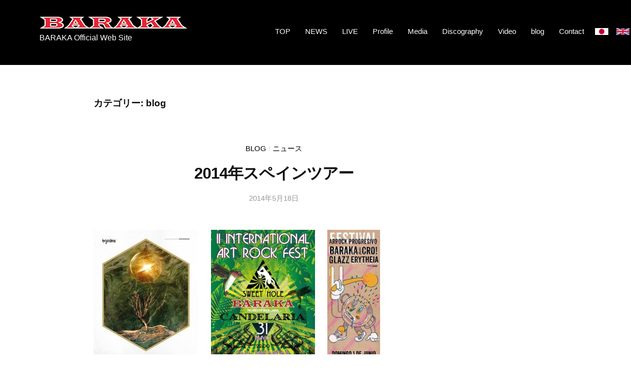

--- FILE ---
content_type: text/html; charset=UTF-8
request_url: https://barakarock.com/2014/05/?cat=8
body_size: 41639
content:
<!DOCTYPE html>
<html dir="ltr" lang="ja" prefix="og: https://ogp.me/ns#">
<head>
  <!-- Google tag (gtag.js) -->
<script async src="https://www.googletagmanager.com/gtag/js?id=G-TCV6BVQL0K"></script>
<script>
  window.dataLayer = window.dataLayer || [];
  function gtag(){dataLayer.push(arguments);}
  gtag('js', new Date());

  gtag('config', 'G-TCV6BVQL0K');
</script>
  <meta charset="UTF-8">
  <meta name="viewport" content="width=device-width, initial-scale=1">
  <title>blog - BARAKA</title>

		<!-- All in One SEO 4.9.2 - aioseo.com -->
	<meta name="robots" content="max-image-preview:large" />
	<link rel="canonical" href="https://barakarock.com/category/blog/" />
	<meta name="generator" content="All in One SEO (AIOSEO) 4.9.2" />
		<script type="application/ld+json" class="aioseo-schema">
			{"@context":"https:\/\/schema.org","@graph":[{"@type":"BreadcrumbList","@id":"https:\/\/barakarock.com\/2014\/05\/#breadcrumblist","itemListElement":[{"@type":"ListItem","@id":"https:\/\/barakarock.com#listItem","position":1,"name":"Home","item":"https:\/\/barakarock.com","nextItem":{"@type":"ListItem","@id":"https:\/\/barakarock.com\/2014\/#listItem","name":2014}},{"@type":"ListItem","@id":"https:\/\/barakarock.com\/2014\/#listItem","position":2,"name":2014,"item":"https:\/\/barakarock.com\/2014\/","nextItem":{"@type":"ListItem","@id":"https:\/\/barakarock.com\/2014\/05\/#listItem","name":"05"},"previousItem":{"@type":"ListItem","@id":"https:\/\/barakarock.com#listItem","name":"Home"}},{"@type":"ListItem","@id":"https:\/\/barakarock.com\/2014\/05\/#listItem","position":3,"name":"05","previousItem":{"@type":"ListItem","@id":"https:\/\/barakarock.com\/2014\/#listItem","name":2014}}]},{"@type":"CollectionPage","@id":"https:\/\/barakarock.com\/2014\/05\/#collectionpage","url":"https:\/\/barakarock.com\/2014\/05\/","name":"blog - BARAKA","inLanguage":"ja","isPartOf":{"@id":"https:\/\/barakarock.com\/#website"},"breadcrumb":{"@id":"https:\/\/barakarock.com\/2014\/05\/#breadcrumblist"}},{"@type":"Organization","@id":"https:\/\/barakarock.com\/#organization","name":"BARAKA","description":"BARAKA Official Web Site","url":"https:\/\/barakarock.com\/","logo":{"@type":"ImageObject","url":"https:\/\/barakarock.com\/jn\/wp-content\/uploads\/2011\/10\/logo.jpg","@id":"https:\/\/barakarock.com\/2014\/05\/#organizationLogo","width":300,"height":24},"image":{"@id":"https:\/\/barakarock.com\/2014\/05\/#organizationLogo"}},{"@type":"WebSite","@id":"https:\/\/barakarock.com\/#website","url":"https:\/\/barakarock.com\/","name":"BARAKA","description":"BARAKA Official Web Site","inLanguage":"ja","publisher":{"@id":"https:\/\/barakarock.com\/#organization"}}]}
		</script>
		<!-- All in One SEO -->

<link rel="alternate" type="application/rss+xml" title="BARAKA &raquo; フィード" href="https://barakarock.com/feed/" />
<link rel="alternate" type="application/rss+xml" title="BARAKA &raquo; コメントフィード" href="https://barakarock.com/comments/feed/" />
<link rel="alternate" type="application/rss+xml" title="BARAKA &raquo; blog カテゴリーのフィード" href="https://barakarock.com/category/blog/feed/" />
<style id='wp-img-auto-sizes-contain-inline-css' type='text/css'>
img:is([sizes=auto i],[sizes^="auto," i]){contain-intrinsic-size:3000px 1500px}
/*# sourceURL=wp-img-auto-sizes-contain-inline-css */
</style>
<style id='wp-emoji-styles-inline-css' type='text/css'>

	img.wp-smiley, img.emoji {
		display: inline !important;
		border: none !important;
		box-shadow: none !important;
		height: 1em !important;
		width: 1em !important;
		margin: 0 0.07em !important;
		vertical-align: -0.1em !important;
		background: none !important;
		padding: 0 !important;
	}
/*# sourceURL=wp-emoji-styles-inline-css */
</style>
<style id='wp-block-library-inline-css' type='text/css'>
:root{--wp-block-synced-color:#7a00df;--wp-block-synced-color--rgb:122,0,223;--wp-bound-block-color:var(--wp-block-synced-color);--wp-editor-canvas-background:#ddd;--wp-admin-theme-color:#007cba;--wp-admin-theme-color--rgb:0,124,186;--wp-admin-theme-color-darker-10:#006ba1;--wp-admin-theme-color-darker-10--rgb:0,107,160.5;--wp-admin-theme-color-darker-20:#005a87;--wp-admin-theme-color-darker-20--rgb:0,90,135;--wp-admin-border-width-focus:2px}@media (min-resolution:192dpi){:root{--wp-admin-border-width-focus:1.5px}}.wp-element-button{cursor:pointer}:root .has-very-light-gray-background-color{background-color:#eee}:root .has-very-dark-gray-background-color{background-color:#313131}:root .has-very-light-gray-color{color:#eee}:root .has-very-dark-gray-color{color:#313131}:root .has-vivid-green-cyan-to-vivid-cyan-blue-gradient-background{background:linear-gradient(135deg,#00d084,#0693e3)}:root .has-purple-crush-gradient-background{background:linear-gradient(135deg,#34e2e4,#4721fb 50%,#ab1dfe)}:root .has-hazy-dawn-gradient-background{background:linear-gradient(135deg,#faaca8,#dad0ec)}:root .has-subdued-olive-gradient-background{background:linear-gradient(135deg,#fafae1,#67a671)}:root .has-atomic-cream-gradient-background{background:linear-gradient(135deg,#fdd79a,#004a59)}:root .has-nightshade-gradient-background{background:linear-gradient(135deg,#330968,#31cdcf)}:root .has-midnight-gradient-background{background:linear-gradient(135deg,#020381,#2874fc)}:root{--wp--preset--font-size--normal:16px;--wp--preset--font-size--huge:42px}.has-regular-font-size{font-size:1em}.has-larger-font-size{font-size:2.625em}.has-normal-font-size{font-size:var(--wp--preset--font-size--normal)}.has-huge-font-size{font-size:var(--wp--preset--font-size--huge)}.has-text-align-center{text-align:center}.has-text-align-left{text-align:left}.has-text-align-right{text-align:right}.has-fit-text{white-space:nowrap!important}#end-resizable-editor-section{display:none}.aligncenter{clear:both}.items-justified-left{justify-content:flex-start}.items-justified-center{justify-content:center}.items-justified-right{justify-content:flex-end}.items-justified-space-between{justify-content:space-between}.screen-reader-text{border:0;clip-path:inset(50%);height:1px;margin:-1px;overflow:hidden;padding:0;position:absolute;width:1px;word-wrap:normal!important}.screen-reader-text:focus{background-color:#ddd;clip-path:none;color:#444;display:block;font-size:1em;height:auto;left:5px;line-height:normal;padding:15px 23px 14px;text-decoration:none;top:5px;width:auto;z-index:100000}html :where(.has-border-color){border-style:solid}html :where([style*=border-top-color]){border-top-style:solid}html :where([style*=border-right-color]){border-right-style:solid}html :where([style*=border-bottom-color]){border-bottom-style:solid}html :where([style*=border-left-color]){border-left-style:solid}html :where([style*=border-width]){border-style:solid}html :where([style*=border-top-width]){border-top-style:solid}html :where([style*=border-right-width]){border-right-style:solid}html :where([style*=border-bottom-width]){border-bottom-style:solid}html :where([style*=border-left-width]){border-left-style:solid}html :where(img[class*=wp-image-]){height:auto;max-width:100%}:where(figure){margin:0 0 1em}html :where(.is-position-sticky){--wp-admin--admin-bar--position-offset:var(--wp-admin--admin-bar--height,0px)}@media screen and (max-width:600px){html :where(.is-position-sticky){--wp-admin--admin-bar--position-offset:0px}}

/*# sourceURL=wp-block-library-inline-css */
</style><style id='global-styles-inline-css' type='text/css'>
:root{--wp--preset--aspect-ratio--square: 1;--wp--preset--aspect-ratio--4-3: 4/3;--wp--preset--aspect-ratio--3-4: 3/4;--wp--preset--aspect-ratio--3-2: 3/2;--wp--preset--aspect-ratio--2-3: 2/3;--wp--preset--aspect-ratio--16-9: 16/9;--wp--preset--aspect-ratio--9-16: 9/16;--wp--preset--color--black: #000000;--wp--preset--color--cyan-bluish-gray: #abb8c3;--wp--preset--color--white: #ffffff;--wp--preset--color--pale-pink: #f78da7;--wp--preset--color--vivid-red: #cf2e2e;--wp--preset--color--luminous-vivid-orange: #ff6900;--wp--preset--color--luminous-vivid-amber: #fcb900;--wp--preset--color--light-green-cyan: #7bdcb5;--wp--preset--color--vivid-green-cyan: #00d084;--wp--preset--color--pale-cyan-blue: #8ed1fc;--wp--preset--color--vivid-cyan-blue: #0693e3;--wp--preset--color--vivid-purple: #9b51e0;--wp--preset--gradient--vivid-cyan-blue-to-vivid-purple: linear-gradient(135deg,rgb(6,147,227) 0%,rgb(155,81,224) 100%);--wp--preset--gradient--light-green-cyan-to-vivid-green-cyan: linear-gradient(135deg,rgb(122,220,180) 0%,rgb(0,208,130) 100%);--wp--preset--gradient--luminous-vivid-amber-to-luminous-vivid-orange: linear-gradient(135deg,rgb(252,185,0) 0%,rgb(255,105,0) 100%);--wp--preset--gradient--luminous-vivid-orange-to-vivid-red: linear-gradient(135deg,rgb(255,105,0) 0%,rgb(207,46,46) 100%);--wp--preset--gradient--very-light-gray-to-cyan-bluish-gray: linear-gradient(135deg,rgb(238,238,238) 0%,rgb(169,184,195) 100%);--wp--preset--gradient--cool-to-warm-spectrum: linear-gradient(135deg,rgb(74,234,220) 0%,rgb(151,120,209) 20%,rgb(207,42,186) 40%,rgb(238,44,130) 60%,rgb(251,105,98) 80%,rgb(254,248,76) 100%);--wp--preset--gradient--blush-light-purple: linear-gradient(135deg,rgb(255,206,236) 0%,rgb(152,150,240) 100%);--wp--preset--gradient--blush-bordeaux: linear-gradient(135deg,rgb(254,205,165) 0%,rgb(254,45,45) 50%,rgb(107,0,62) 100%);--wp--preset--gradient--luminous-dusk: linear-gradient(135deg,rgb(255,203,112) 0%,rgb(199,81,192) 50%,rgb(65,88,208) 100%);--wp--preset--gradient--pale-ocean: linear-gradient(135deg,rgb(255,245,203) 0%,rgb(182,227,212) 50%,rgb(51,167,181) 100%);--wp--preset--gradient--electric-grass: linear-gradient(135deg,rgb(202,248,128) 0%,rgb(113,206,126) 100%);--wp--preset--gradient--midnight: linear-gradient(135deg,rgb(2,3,129) 0%,rgb(40,116,252) 100%);--wp--preset--font-size--small: 13px;--wp--preset--font-size--medium: 20px;--wp--preset--font-size--large: 36px;--wp--preset--font-size--x-large: 42px;--wp--preset--spacing--20: 0.44rem;--wp--preset--spacing--30: 0.67rem;--wp--preset--spacing--40: 1rem;--wp--preset--spacing--50: 1.5rem;--wp--preset--spacing--60: 2.25rem;--wp--preset--spacing--70: 3.38rem;--wp--preset--spacing--80: 5.06rem;--wp--preset--shadow--natural: 6px 6px 9px rgba(0, 0, 0, 0.2);--wp--preset--shadow--deep: 12px 12px 50px rgba(0, 0, 0, 0.4);--wp--preset--shadow--sharp: 6px 6px 0px rgba(0, 0, 0, 0.2);--wp--preset--shadow--outlined: 6px 6px 0px -3px rgb(255, 255, 255), 6px 6px rgb(0, 0, 0);--wp--preset--shadow--crisp: 6px 6px 0px rgb(0, 0, 0);}:where(.is-layout-flex){gap: 0.5em;}:where(.is-layout-grid){gap: 0.5em;}body .is-layout-flex{display: flex;}.is-layout-flex{flex-wrap: wrap;align-items: center;}.is-layout-flex > :is(*, div){margin: 0;}body .is-layout-grid{display: grid;}.is-layout-grid > :is(*, div){margin: 0;}:where(.wp-block-columns.is-layout-flex){gap: 2em;}:where(.wp-block-columns.is-layout-grid){gap: 2em;}:where(.wp-block-post-template.is-layout-flex){gap: 1.25em;}:where(.wp-block-post-template.is-layout-grid){gap: 1.25em;}.has-black-color{color: var(--wp--preset--color--black) !important;}.has-cyan-bluish-gray-color{color: var(--wp--preset--color--cyan-bluish-gray) !important;}.has-white-color{color: var(--wp--preset--color--white) !important;}.has-pale-pink-color{color: var(--wp--preset--color--pale-pink) !important;}.has-vivid-red-color{color: var(--wp--preset--color--vivid-red) !important;}.has-luminous-vivid-orange-color{color: var(--wp--preset--color--luminous-vivid-orange) !important;}.has-luminous-vivid-amber-color{color: var(--wp--preset--color--luminous-vivid-amber) !important;}.has-light-green-cyan-color{color: var(--wp--preset--color--light-green-cyan) !important;}.has-vivid-green-cyan-color{color: var(--wp--preset--color--vivid-green-cyan) !important;}.has-pale-cyan-blue-color{color: var(--wp--preset--color--pale-cyan-blue) !important;}.has-vivid-cyan-blue-color{color: var(--wp--preset--color--vivid-cyan-blue) !important;}.has-vivid-purple-color{color: var(--wp--preset--color--vivid-purple) !important;}.has-black-background-color{background-color: var(--wp--preset--color--black) !important;}.has-cyan-bluish-gray-background-color{background-color: var(--wp--preset--color--cyan-bluish-gray) !important;}.has-white-background-color{background-color: var(--wp--preset--color--white) !important;}.has-pale-pink-background-color{background-color: var(--wp--preset--color--pale-pink) !important;}.has-vivid-red-background-color{background-color: var(--wp--preset--color--vivid-red) !important;}.has-luminous-vivid-orange-background-color{background-color: var(--wp--preset--color--luminous-vivid-orange) !important;}.has-luminous-vivid-amber-background-color{background-color: var(--wp--preset--color--luminous-vivid-amber) !important;}.has-light-green-cyan-background-color{background-color: var(--wp--preset--color--light-green-cyan) !important;}.has-vivid-green-cyan-background-color{background-color: var(--wp--preset--color--vivid-green-cyan) !important;}.has-pale-cyan-blue-background-color{background-color: var(--wp--preset--color--pale-cyan-blue) !important;}.has-vivid-cyan-blue-background-color{background-color: var(--wp--preset--color--vivid-cyan-blue) !important;}.has-vivid-purple-background-color{background-color: var(--wp--preset--color--vivid-purple) !important;}.has-black-border-color{border-color: var(--wp--preset--color--black) !important;}.has-cyan-bluish-gray-border-color{border-color: var(--wp--preset--color--cyan-bluish-gray) !important;}.has-white-border-color{border-color: var(--wp--preset--color--white) !important;}.has-pale-pink-border-color{border-color: var(--wp--preset--color--pale-pink) !important;}.has-vivid-red-border-color{border-color: var(--wp--preset--color--vivid-red) !important;}.has-luminous-vivid-orange-border-color{border-color: var(--wp--preset--color--luminous-vivid-orange) !important;}.has-luminous-vivid-amber-border-color{border-color: var(--wp--preset--color--luminous-vivid-amber) !important;}.has-light-green-cyan-border-color{border-color: var(--wp--preset--color--light-green-cyan) !important;}.has-vivid-green-cyan-border-color{border-color: var(--wp--preset--color--vivid-green-cyan) !important;}.has-pale-cyan-blue-border-color{border-color: var(--wp--preset--color--pale-cyan-blue) !important;}.has-vivid-cyan-blue-border-color{border-color: var(--wp--preset--color--vivid-cyan-blue) !important;}.has-vivid-purple-border-color{border-color: var(--wp--preset--color--vivid-purple) !important;}.has-vivid-cyan-blue-to-vivid-purple-gradient-background{background: var(--wp--preset--gradient--vivid-cyan-blue-to-vivid-purple) !important;}.has-light-green-cyan-to-vivid-green-cyan-gradient-background{background: var(--wp--preset--gradient--light-green-cyan-to-vivid-green-cyan) !important;}.has-luminous-vivid-amber-to-luminous-vivid-orange-gradient-background{background: var(--wp--preset--gradient--luminous-vivid-amber-to-luminous-vivid-orange) !important;}.has-luminous-vivid-orange-to-vivid-red-gradient-background{background: var(--wp--preset--gradient--luminous-vivid-orange-to-vivid-red) !important;}.has-very-light-gray-to-cyan-bluish-gray-gradient-background{background: var(--wp--preset--gradient--very-light-gray-to-cyan-bluish-gray) !important;}.has-cool-to-warm-spectrum-gradient-background{background: var(--wp--preset--gradient--cool-to-warm-spectrum) !important;}.has-blush-light-purple-gradient-background{background: var(--wp--preset--gradient--blush-light-purple) !important;}.has-blush-bordeaux-gradient-background{background: var(--wp--preset--gradient--blush-bordeaux) !important;}.has-luminous-dusk-gradient-background{background: var(--wp--preset--gradient--luminous-dusk) !important;}.has-pale-ocean-gradient-background{background: var(--wp--preset--gradient--pale-ocean) !important;}.has-electric-grass-gradient-background{background: var(--wp--preset--gradient--electric-grass) !important;}.has-midnight-gradient-background{background: var(--wp--preset--gradient--midnight) !important;}.has-small-font-size{font-size: var(--wp--preset--font-size--small) !important;}.has-medium-font-size{font-size: var(--wp--preset--font-size--medium) !important;}.has-large-font-size{font-size: var(--wp--preset--font-size--large) !important;}.has-x-large-font-size{font-size: var(--wp--preset--font-size--x-large) !important;}
/*# sourceURL=global-styles-inline-css */
</style>

<style id='classic-theme-styles-inline-css' type='text/css'>
/*! This file is auto-generated */
.wp-block-button__link{color:#fff;background-color:#32373c;border-radius:9999px;box-shadow:none;text-decoration:none;padding:calc(.667em + 2px) calc(1.333em + 2px);font-size:1.125em}.wp-block-file__button{background:#32373c;color:#fff;text-decoration:none}
/*# sourceURL=/wp-includes/css/classic-themes.min.css */
</style>
<link rel='stylesheet' id='contact-form-7-css' href='https://barakarock.com/jn/wp-content/plugins/contact-form-7/includes/css/styles.css?ver=6.1.4' type='text/css' media='all' />
<link rel='stylesheet' id='fontawesome-css' href='https://barakarock.com/jn/wp-content/themes/baraka/inc/font-awesome/css/font-awesome.css?ver=4.7.0' type='text/css' media='all' />
<link rel='stylesheet' id='normalize-css' href='https://barakarock.com/jn/wp-content/themes/baraka/css/normalize.css?ver=8.0.0' type='text/css' media='all' />
<link rel='stylesheet' id='businesspress-style-css' href='https://barakarock.com/jn/wp-content/themes/baraka/style.css?ver=1.0.0' type='text/css' media='all' />
<style id='businesspress-style-inline-css' type='text/css'>

	a,
	.subheader {
		color: #000000;
	}
	a:hover {
		color: #e62538;
	}
	a.home-header-button-main {
		background-color: #000000;
	}
	a.home-header-button-main:hover {
		background-color: #e62538;
	}
	code, kbd, tt, var,
	th,
	pre,
	.top-bar,
	.author-profile,
	.pagination .current,
	.page-links .page-numbers,
	.tagcloud a,
	.widget_calendar tbody td a,
	.container-wrapper,
	.site-bottom {
		background-color: #f4f5f6;
	}

	.jumbotron {
		background-image: url("https://barakarock.com/jn/wp-content/themes/baraka/images/header.jpg");
	}
	.home-header-content {
		text-align: left;
	}

	@media screen and (min-width: 980px) {
		.footer-widget-1 {
			width: 49.98%;
		}
		.footer-widget-2 {
			width: 24.99%;
		}
		.footer-widget-3 {
			width: 24.99%;
		}
		.footer-widget-4 {
			width: 0%;
		}
		.footer-widget-5 {
			width: 0%;
		}
		.footer-widget-6 {
			width: 0%;
		}
	}
	
/*# sourceURL=businesspress-style-inline-css */
</style>
<script type="text/javascript" src="https://barakarock.com/jn/wp-includes/js/jquery/jquery.min.js?ver=3.7.1" id="jquery-core-js"></script>
<script type="text/javascript" src="https://barakarock.com/jn/wp-includes/js/jquery/jquery-migrate.min.js?ver=3.4.1" id="jquery-migrate-js"></script>
<link rel="https://api.w.org/" href="https://barakarock.com/wp-json/" /><link rel="alternate" title="JSON" type="application/json" href="https://barakarock.com/wp-json/wp/v2/categories/8" /><link rel="EditURI" type="application/rsd+xml" title="RSD" href="https://barakarock.com/jn/xmlrpc.php?rsd" />
<meta name="generator" content="WordPress 6.9" />
<link rel="alternate" media="handheld" type="text/html" href="https://barakarock.com/2014/05/?cat=8" />

    
  <link rel="stylesheet" type="text/css" href="https://barakarock.com/jn/wp-content/themes/baraka/css/style.css" />

</head>

<body data-rsssl=1 class="archive date category category-blog category-8 wp-custom-logo wp-theme-baraka hide-blogname hide-author no-sidebar has-avatars">
  <div id="page" class="site">
    <a class="skip-link screen-reader-text" href="#content">コンテンツへスキップ</a>

    <header id="masthead" class="site-header">

      
      <div class="main-header main-header-original">
        <div class="main-header-content">
          <div class="site-branding">
            <div class="site-logo"><a href="https://barakarock.com/" rel="home"><img alt="BARAKA" src="https://barakarock.com/jn/wp-content/uploads/2011/10/logo.jpg" width="300" /></a></div>            	<div class="site-title"><a href="https://barakarock.com/" rel="home">BARAKA</a></div>
		<div class="site-description">BARAKA Official Web Site</div>
	          </div><!-- .site-branding -->
          	<nav class="main-navigation">
		<div class="menu-%e3%83%8b%e3%83%a5%e3%83%bc%e3%82%b9-container"><ul id="menu-%e3%83%8b%e3%83%a5%e3%83%bc%e3%82%b9" class="menu"><li id="menu-item-97" class="menu-item menu-item-type-custom menu-item-object-custom menu-item-home menu-item-97"><a href="https://barakarock.com/">TOP</a></li>
<li id="menu-item-103" class="menu-item menu-item-type-post_type menu-item-object-page menu-item-103"><a href="https://barakarock.com/news-list/">NEWS</a></li>
<li id="menu-item-200" class="menu-item menu-item-type-post_type menu-item-object-page menu-item-200"><a href="https://barakarock.com/live/">LIVE</a></li>
<li id="menu-item-104" class="menu-item menu-item-type-post_type menu-item-object-page menu-item-104"><a href="https://barakarock.com/profile/">Profile</a></li>
<li id="menu-item-203" class="menu-item menu-item-type-post_type menu-item-object-page menu-item-203"><a href="https://barakarock.com/media/">Media</a></li>
<li id="menu-item-100" class="menu-item menu-item-type-post_type menu-item-object-page menu-item-100"><a href="https://barakarock.com/discography/">Discography</a></li>
<li id="menu-item-107" class="menu-item menu-item-type-post_type menu-item-object-page menu-item-107"><a href="https://barakarock.com/video/">Video</a></li>
<li id="menu-item-2826" class="menu-item menu-item-type-post_type menu-item-object-page menu-item-2826"><a href="https://barakarock.com/blog/">blog</a></li>
<li id="menu-item-99" class="menu-item menu-item-type-post_type menu-item-object-page menu-item-99"><a href="https://barakarock.com/contact/">Contact</a></li>
<li id="menu-item-3050" class="japanese-btn menu-item menu-item-type-custom menu-item-object-custom menu-item-home menu-item-3050"><a href="https://barakarock.com/">日本語</a></li>
<li id="menu-item-3051" class="english-btn menu-item menu-item-type-custom menu-item-object-custom menu-item-3051"><a href="https://barakarock.com/en/">イギリス語</a></li>
</ul></div>	</nav><!-- .main-navigation -->
	          <button class="drawer-hamburger">
            <span class="screen-reader-text">メニュー</span>
            <span class="drawer-hamburger-icon"></span>
          </button>
        </div><!-- .main-header-content -->
        <div class="drawer-overlay"></div>
        <div class="drawer-navigation">
          <div class="drawer-navigation-content">
            	<nav class="main-navigation">
		<div class="menu-%e3%83%8b%e3%83%a5%e3%83%bc%e3%82%b9-container"><ul id="menu-%e3%83%8b%e3%83%a5%e3%83%bc%e3%82%b9-1" class="menu"><li class="menu-item menu-item-type-custom menu-item-object-custom menu-item-home menu-item-97"><a href="https://barakarock.com/">TOP</a></li>
<li class="menu-item menu-item-type-post_type menu-item-object-page menu-item-103"><a href="https://barakarock.com/news-list/">NEWS</a></li>
<li class="menu-item menu-item-type-post_type menu-item-object-page menu-item-200"><a href="https://barakarock.com/live/">LIVE</a></li>
<li class="menu-item menu-item-type-post_type menu-item-object-page menu-item-104"><a href="https://barakarock.com/profile/">Profile</a></li>
<li class="menu-item menu-item-type-post_type menu-item-object-page menu-item-203"><a href="https://barakarock.com/media/">Media</a></li>
<li class="menu-item menu-item-type-post_type menu-item-object-page menu-item-100"><a href="https://barakarock.com/discography/">Discography</a></li>
<li class="menu-item menu-item-type-post_type menu-item-object-page menu-item-107"><a href="https://barakarock.com/video/">Video</a></li>
<li class="menu-item menu-item-type-post_type menu-item-object-page menu-item-2826"><a href="https://barakarock.com/blog/">blog</a></li>
<li class="menu-item menu-item-type-post_type menu-item-object-page menu-item-99"><a href="https://barakarock.com/contact/">Contact</a></li>
<li class="japanese-btn menu-item menu-item-type-custom menu-item-object-custom menu-item-home menu-item-3050"><a href="https://barakarock.com/">日本語</a></li>
<li class="english-btn menu-item menu-item-type-custom menu-item-object-custom menu-item-3051"><a href="https://barakarock.com/en/">イギリス語</a></li>
</ul></div>	</nav><!-- .main-navigation -->
	                      </div><!-- .drawer-navigation-content -->
        </div><!-- .drawer-navigation -->
      </div><!-- .main-header -->

      
      
    </header><!-- #masthead -->

    <div id="content" class="site-content">
<section id="primary" class="content-area">
	<main id="main" class="site-main">

	
		<header class="page-header">
			<h1 class="page-title">カテゴリー: <span>blog</span></h1>		</header><!-- .page-header -->

		<div class="loop-wrapper">
				
<div class="post-full">
	<article id="post-2541" class="post-2541 post type-post status-publish format-standard hentry category-blog category-news">
		<header class="entry-header">
						<div class="cat-links"><a href="https://barakarock.com/category/blog/" rel="category tag">blog</a><span class="category-sep">/</span><a href="https://barakarock.com/category/news/" rel="category tag">ニュース</a></div><!-- .cat-links -->			<h2 class="entry-title"><a href="https://barakarock.com/2015%e5%b9%b4%e3%82%b9%e3%83%9a%e3%82%a4%e3%83%b3%e3%83%84%e3%82%a2%e3%83%bc/" rel="bookmark">2014年スペインツアー</a></h2>
				<div class="entry-meta">
		<span class="posted-on">
		<a href="https://barakarock.com/2015%e5%b9%b4%e3%82%b9%e3%83%9a%e3%82%a4%e3%83%b3%e3%83%84%e3%82%a2%e3%83%bc/" rel="bookmark"><time class="entry-date published updated" datetime="2014-05-18T23:10:31+09:00">2014年5月18日</time></a>		</span>
		<span class="byline">by			<span class="author vcard">
				<a class="url fn n" href="https://barakarock.com/author/barakastaff/" title="barakastaff の投稿をすべて表示">barakastaff</a>
			</span>
		</span>
			</div><!-- .entry-meta -->
						</header><!-- .entry-header -->
		<div class="entry-content">
			<p><a href="https://barakarock.com/jn/wp-content/uploads/2014/05/spain3.jpg"><img fetchpriority="high" decoding="async" src="https://barakarock.com/jn/wp-content/uploads/2014/05/spain3-212x300.jpg" alt="spain3" width="212" height="300" class="alignleft size-medium wp-image-2542" srcset="https://barakarock.com/jn/wp-content/uploads/2014/05/spain3-212x300.jpg 212w, https://barakarock.com/jn/wp-content/uploads/2014/05/spain3.jpg 500w" sizes="(max-width: 212px) 100vw, 212px" /></a><a href="https://barakarock.com/jn/wp-content/uploads/2014/05/spain1.jpg"><img decoding="async" src="https://barakarock.com/jn/wp-content/uploads/2014/05/spain1-211x300.jpg" alt="spain1" width="211" height="300" class="alignleft size-medium wp-image-2544" srcset="https://barakarock.com/jn/wp-content/uploads/2014/05/spain1-211x300.jpg 211w, https://barakarock.com/jn/wp-content/uploads/2014/05/spain1.jpg 678w" sizes="(max-width: 211px) 100vw, 211px" /></a><a href="https://barakarock.com/jn/wp-content/uploads/2014/05/spain2.jpg"><img decoding="async" src="https://barakarock.com/jn/wp-content/uploads/2014/05/spain2-107x300.jpg" alt="spain2" width="107" height="300" class="alignleft size-medium wp-image-2545" /></a></p>
<p>&nbsp;</p>
<p>&nbsp;</p>
<p>&nbsp;</p>
<p>&nbsp;</p>
<p>&nbsp;</p>
<p>&nbsp;</p>
<p>&nbsp;</p>
<p>&nbsp;</p>
<p>&nbsp;</p>
<p>&nbsp;</p>
<p>&nbsp;</p>
<p>&nbsp;</p>
<p>&nbsp;</p>
<p>&nbsp;</p>
<p>&nbsp;</p>
<p>&nbsp;</p>
<p>&nbsp;</p>
<p>&nbsp;</p>
<p>&nbsp;</p>
<p>&nbsp;</p>
<p>&nbsp;</p>
<p><a href="https://barakarock.com/jn/wp-content/uploads/2014/05/spain4.jpg"><img loading="lazy" decoding="async" src="https://barakarock.com/jn/wp-content/uploads/2014/05/spain4-225x300.jpg" alt="spain4" width="225" height="300" class="alignleft size-medium wp-image-2543" srcset="https://barakarock.com/jn/wp-content/uploads/2014/05/spain4-225x300.jpg 225w, https://barakarock.com/jn/wp-content/uploads/2014/05/spain4.jpg 720w" sizes="auto, (max-width: 225px) 100vw, 225px" /></a></p>
					</div><!-- .entry-content -->
	</article><!-- #post-## -->
</div><!-- .post-full -->
<div class="post-full">
	<article id="post-2538" class="post-2538 post type-post status-publish format-standard hentry category-blog category-news">
		<header class="entry-header">
						<div class="cat-links"><a href="https://barakarock.com/category/blog/" rel="category tag">blog</a><span class="category-sep">/</span><a href="https://barakarock.com/category/news/" rel="category tag">ニュース</a></div><!-- .cat-links -->			<h2 class="entry-title"><a href="https://barakarock.com/2014%e5%b9%b4%e3%80%81%e4%bb%8a%e5%be%8c%e3%81%ae%e3%83%a9%e3%82%a4%e3%83%96%e3%82%b9%e3%82%b1%e3%82%b8%e3%83%a5%e3%83%bc%e3%83%ab%ef%bc%81/" rel="bookmark">2014年、今後のライブスケジュール！</a></h2>
				<div class="entry-meta">
		<span class="posted-on">
		<a href="https://barakarock.com/2014%e5%b9%b4%e3%80%81%e4%bb%8a%e5%be%8c%e3%81%ae%e3%83%a9%e3%82%a4%e3%83%96%e3%82%b9%e3%82%b1%e3%82%b8%e3%83%a5%e3%83%bc%e3%83%ab%ef%bc%81/" rel="bookmark"><time class="entry-date published updated" datetime="2014-05-18T23:06:22+09:00">2014年5月18日</time></a>		</span>
		<span class="byline">by			<span class="author vcard">
				<a class="url fn n" href="https://barakarock.com/author/barakastaff/" title="barakastaff の投稿をすべて表示">barakastaff</a>
			</span>
		</span>
			</div><!-- .entry-meta -->
						</header><!-- .entry-header -->
		<div class="entry-content">
			<p><a href="https://barakarock.com/jn/wp-content/uploads/2014/05/photo2.jpg"><img loading="lazy" decoding="async" src="https://barakarock.com/jn/wp-content/uploads/2014/05/photo2-211x300.jpg" alt="photo2" width="211" height="300" class="alignleft size-medium wp-image-2539" srcset="https://barakarock.com/jn/wp-content/uploads/2014/05/photo2-211x300.jpg 211w, https://barakarock.com/jn/wp-content/uploads/2014/05/photo2-721x1024.jpg 721w" sizes="auto, (max-width: 211px) 100vw, 211px" /></a></p>
<p>&nbsp;</p>
<p>&nbsp;</p>
<p>&nbsp;</p>
<p>&nbsp;</p>
<p>&nbsp;</p>
<p>&nbsp;</p>
<p>&nbsp;</p>
<p>&nbsp;</p>
<p>&nbsp;</p>
<p>&nbsp;</p>
<p>&nbsp;</p>
<p>&nbsp;</p>
<p>&nbsp;</p>
<p>BARAKAの今後のスケジュールです。</p>
<p>今年のヨーロッパツアーはスペイン！スペインのファンの皆さん、楽しみにしていてください！</p>
<p>&nbsp;</p>
<p>&nbsp;</p>
					</div><!-- .entry-content -->
	</article><!-- #post-## -->
</div><!-- .post-full -->
<div class="post-full">
	<article id="post-2535" class="post-2535 post type-post status-publish format-standard hentry category-blog category-news">
		<header class="entry-header">
						<div class="cat-links"><a href="https://barakarock.com/category/blog/" rel="category tag">blog</a><span class="category-sep">/</span><a href="https://barakarock.com/category/news/" rel="category tag">ニュース</a></div><!-- .cat-links -->			<h2 class="entry-title"><a href="https://barakarock.com/2014%e5%b9%b45%e6%9c%8825%e6%97%a5%e6%97%a5%e3%80%80%e8%aa%bf%e5%b8%83%e3%82%b0%e3%83%aa%e3%83%bc%e3%83%b3%e3%83%9b%e3%83%bc%e3%83%ab/" rel="bookmark">2014年5月25日(日)　調布グリーンホール</a></h2>
				<div class="entry-meta">
		<span class="posted-on">
		<a href="https://barakarock.com/2014%e5%b9%b45%e6%9c%8825%e6%97%a5%e6%97%a5%e3%80%80%e8%aa%bf%e5%b8%83%e3%82%b0%e3%83%aa%e3%83%bc%e3%83%b3%e3%83%9b%e3%83%bc%e3%83%ab/" rel="bookmark"><time class="entry-date published updated" datetime="2014-05-18T23:02:11+09:00">2014年5月18日</time></a>		</span>
		<span class="byline">by			<span class="author vcard">
				<a class="url fn n" href="https://barakarock.com/author/barakastaff/" title="barakastaff の投稿をすべて表示">barakastaff</a>
			</span>
		</span>
			</div><!-- .entry-meta -->
						</header><!-- .entry-header -->
		<div class="entry-content">
			<p><a href="https://barakarock.com/jn/wp-content/uploads/2014/05/5.25.jpg"><img loading="lazy" decoding="async" src="https://barakarock.com/jn/wp-content/uploads/2014/05/5.25-216x300.jpg" alt="5.25" width="216" height="300" class="alignleft size-medium wp-image-2536" srcset="https://barakarock.com/jn/wp-content/uploads/2014/05/5.25-216x300.jpg 216w, https://barakarock.com/jn/wp-content/uploads/2014/05/5.25.jpg 721w" sizes="auto, (max-width: 216px) 100vw, 216px" /></a></p>
<p>&nbsp;</p>
<p>&nbsp;</p>
<p>&nbsp;</p>
<p>&nbsp;</p>
<p>&nbsp;</p>
<p>&nbsp;</p>
<p>&nbsp;</p>
<p>&nbsp;</p>
<p>&nbsp;</p>
<p>&nbsp;</p>
<p>5月の東京でのライブは5月25日の調布グリーンホールです！</p>
<p>開場 15:30 開演 16:00　　　料金：前売・当日共1000円</p>
<p>出演：BARAKA、MMB、cojimusic、Swingy Velvet</p>
<p>BARAKAの出演は18:30頃からです</p>
<p>&nbsp;</p>
<p>&nbsp;</p>
<p>&nbsp;</p>
					</div><!-- .entry-content -->
	</article><!-- #post-## -->
</div><!-- .post-full -->		</div><!-- .loop-wrapper -->

		
	
	</main><!-- #main -->
</section><!-- #primary -->

	
</div><!-- #content -->

<footer id="colophon" class="site-footer">

  
    <div class="site-bottom">
    <div class="site-bottom-content">

      <div class="footer_sns">
        <a href="https://www.facebook.com/BARAKAJAPAN/" target="_blank"><img src="https://barakarock.com/jn/wp-content/themes/baraka/images/icon_fb.png" alt="facebook"></a>
        <a href="https://twitter.com/official_baraka" target="_blank"><img src="https://barakarock.com/jn/wp-content/themes/baraka/images/icon_tw.png" alt="twitter"></a>
        <a href="https://www.instagram.com/barakaofficial2018/" target="_blank"><img src="https://barakarock.com/jn/wp-content/themes/baraka/images/icon_insta.png" alt="instagram"></a>
        <a href="http://www.myspace.com/barakarock" target="_blank"><img src="https://barakarock.com/jn/wp-content/themes/baraka/images/icon_mys.png" alt="myspace"></a>
      </div>

      
      	<div class="site-info">
		<div class="site-copyright">
			&copy; 2026 <a href="https://barakarock.com/" rel="home">BARAKA</a>
		</div><!-- .site-copyright -->
		<div class="site-credit">
			Powered by <a href="https://ja.wordpress.org/">WordPress</a>			<span class="site-credit-sep"> | </span>
			Powered by <a href="https://businesspress.jp/">BusinessPress</a>		</div><!-- .site-credit -->
	</div><!-- .site-info -->
	
    </div><!-- .site-bottom-content -->
  </div><!-- .site-bottom -->
  
</footer><!-- #colophon -->
</div><!-- #page -->

<div class="back-to-top"></div>

<script type="speculationrules">
{"prefetch":[{"source":"document","where":{"and":[{"href_matches":"/*"},{"not":{"href_matches":["/jn/wp-*.php","/jn/wp-admin/*","/jn/wp-content/uploads/*","/jn/wp-content/*","/jn/wp-content/plugins/*","/jn/wp-content/themes/baraka/*","/*\\?(.+)"]}},{"not":{"selector_matches":"a[rel~=\"nofollow\"]"}},{"not":{"selector_matches":".no-prefetch, .no-prefetch a"}}]},"eagerness":"conservative"}]}
</script>
<script type="module"  src="https://barakarock.com/jn/wp-content/plugins/all-in-one-seo-pack/dist/Lite/assets/table-of-contents.95d0dfce.js?ver=4.9.2" id="aioseo/js/src/vue/standalone/blocks/table-of-contents/frontend.js-js"></script>
<script type="text/javascript" src="https://barakarock.com/jn/wp-includes/js/dist/hooks.min.js?ver=dd5603f07f9220ed27f1" id="wp-hooks-js"></script>
<script type="text/javascript" src="https://barakarock.com/jn/wp-includes/js/dist/i18n.min.js?ver=c26c3dc7bed366793375" id="wp-i18n-js"></script>
<script type="text/javascript" id="wp-i18n-js-after">
/* <![CDATA[ */
wp.i18n.setLocaleData( { 'text direction\u0004ltr': [ 'ltr' ] } );
//# sourceURL=wp-i18n-js-after
/* ]]> */
</script>
<script type="text/javascript" src="https://barakarock.com/jn/wp-content/plugins/contact-form-7/includes/swv/js/index.js?ver=6.1.4" id="swv-js"></script>
<script type="text/javascript" id="contact-form-7-js-translations">
/* <![CDATA[ */
( function( domain, translations ) {
	var localeData = translations.locale_data[ domain ] || translations.locale_data.messages;
	localeData[""].domain = domain;
	wp.i18n.setLocaleData( localeData, domain );
} )( "contact-form-7", {"translation-revision-date":"2025-11-30 08:12:23+0000","generator":"GlotPress\/4.0.3","domain":"messages","locale_data":{"messages":{"":{"domain":"messages","plural-forms":"nplurals=1; plural=0;","lang":"ja_JP"},"This contact form is placed in the wrong place.":["\u3053\u306e\u30b3\u30f3\u30bf\u30af\u30c8\u30d5\u30a9\u30fc\u30e0\u306f\u9593\u9055\u3063\u305f\u4f4d\u7f6e\u306b\u7f6e\u304b\u308c\u3066\u3044\u307e\u3059\u3002"],"Error:":["\u30a8\u30e9\u30fc:"]}},"comment":{"reference":"includes\/js\/index.js"}} );
//# sourceURL=contact-form-7-js-translations
/* ]]> */
</script>
<script type="text/javascript" id="contact-form-7-js-before">
/* <![CDATA[ */
var wpcf7 = {
    "api": {
        "root": "https:\/\/barakarock.com\/wp-json\/",
        "namespace": "contact-form-7\/v1"
    }
};
//# sourceURL=contact-form-7-js-before
/* ]]> */
</script>
<script type="text/javascript" src="https://barakarock.com/jn/wp-content/plugins/contact-form-7/includes/js/index.js?ver=6.1.4" id="contact-form-7-js"></script>
<script type="text/javascript" src="https://barakarock.com/jn/wp-content/themes/baraka/js/jquery.fitvids.js?ver=1.1" id="fitvids-js"></script>
<script type="text/javascript" src="https://barakarock.com/jn/wp-content/themes/baraka/js/functions.js?ver=20180907" id="businesspress-functions-js"></script>
<script type="text/javascript" id="businesspress-navigation-js-extra">
/* <![CDATA[ */
var businesspressScreenReaderText = {"expand":"\u5b50\u30e1\u30cb\u30e5\u30fc\u3092\u958b\u304f","collapse":"\u5b50\u30e1\u30cb\u30e5\u30fc\u3092\u9589\u3058\u308b"};
//# sourceURL=businesspress-navigation-js-extra
/* ]]> */
</script>
<script type="text/javascript" src="https://barakarock.com/jn/wp-content/themes/baraka/js/navigation.js?ver=1.0.0" id="businesspress-navigation-js"></script>
<script type="text/javascript" src="https://barakarock.com/jn/wp-content/themes/baraka/js/skip-link-focus-fix.js?ver=20160525" id="businesspress-skip-link-focus-fix-js"></script>
<script id="wp-emoji-settings" type="application/json">
{"baseUrl":"https://s.w.org/images/core/emoji/17.0.2/72x72/","ext":".png","svgUrl":"https://s.w.org/images/core/emoji/17.0.2/svg/","svgExt":".svg","source":{"concatemoji":"https://barakarock.com/jn/wp-includes/js/wp-emoji-release.min.js?ver=6.9"}}
</script>
<script type="module">
/* <![CDATA[ */
/*! This file is auto-generated */
const a=JSON.parse(document.getElementById("wp-emoji-settings").textContent),o=(window._wpemojiSettings=a,"wpEmojiSettingsSupports"),s=["flag","emoji"];function i(e){try{var t={supportTests:e,timestamp:(new Date).valueOf()};sessionStorage.setItem(o,JSON.stringify(t))}catch(e){}}function c(e,t,n){e.clearRect(0,0,e.canvas.width,e.canvas.height),e.fillText(t,0,0);t=new Uint32Array(e.getImageData(0,0,e.canvas.width,e.canvas.height).data);e.clearRect(0,0,e.canvas.width,e.canvas.height),e.fillText(n,0,0);const a=new Uint32Array(e.getImageData(0,0,e.canvas.width,e.canvas.height).data);return t.every((e,t)=>e===a[t])}function p(e,t){e.clearRect(0,0,e.canvas.width,e.canvas.height),e.fillText(t,0,0);var n=e.getImageData(16,16,1,1);for(let e=0;e<n.data.length;e++)if(0!==n.data[e])return!1;return!0}function u(e,t,n,a){switch(t){case"flag":return n(e,"\ud83c\udff3\ufe0f\u200d\u26a7\ufe0f","\ud83c\udff3\ufe0f\u200b\u26a7\ufe0f")?!1:!n(e,"\ud83c\udde8\ud83c\uddf6","\ud83c\udde8\u200b\ud83c\uddf6")&&!n(e,"\ud83c\udff4\udb40\udc67\udb40\udc62\udb40\udc65\udb40\udc6e\udb40\udc67\udb40\udc7f","\ud83c\udff4\u200b\udb40\udc67\u200b\udb40\udc62\u200b\udb40\udc65\u200b\udb40\udc6e\u200b\udb40\udc67\u200b\udb40\udc7f");case"emoji":return!a(e,"\ud83e\u1fac8")}return!1}function f(e,t,n,a){let r;const o=(r="undefined"!=typeof WorkerGlobalScope&&self instanceof WorkerGlobalScope?new OffscreenCanvas(300,150):document.createElement("canvas")).getContext("2d",{willReadFrequently:!0}),s=(o.textBaseline="top",o.font="600 32px Arial",{});return e.forEach(e=>{s[e]=t(o,e,n,a)}),s}function r(e){var t=document.createElement("script");t.src=e,t.defer=!0,document.head.appendChild(t)}a.supports={everything:!0,everythingExceptFlag:!0},new Promise(t=>{let n=function(){try{var e=JSON.parse(sessionStorage.getItem(o));if("object"==typeof e&&"number"==typeof e.timestamp&&(new Date).valueOf()<e.timestamp+604800&&"object"==typeof e.supportTests)return e.supportTests}catch(e){}return null}();if(!n){if("undefined"!=typeof Worker&&"undefined"!=typeof OffscreenCanvas&&"undefined"!=typeof URL&&URL.createObjectURL&&"undefined"!=typeof Blob)try{var e="postMessage("+f.toString()+"("+[JSON.stringify(s),u.toString(),c.toString(),p.toString()].join(",")+"));",a=new Blob([e],{type:"text/javascript"});const r=new Worker(URL.createObjectURL(a),{name:"wpTestEmojiSupports"});return void(r.onmessage=e=>{i(n=e.data),r.terminate(),t(n)})}catch(e){}i(n=f(s,u,c,p))}t(n)}).then(e=>{for(const n in e)a.supports[n]=e[n],a.supports.everything=a.supports.everything&&a.supports[n],"flag"!==n&&(a.supports.everythingExceptFlag=a.supports.everythingExceptFlag&&a.supports[n]);var t;a.supports.everythingExceptFlag=a.supports.everythingExceptFlag&&!a.supports.flag,a.supports.everything||((t=a.source||{}).concatemoji?r(t.concatemoji):t.wpemoji&&t.twemoji&&(r(t.twemoji),r(t.wpemoji)))});
//# sourceURL=https://barakarock.com/jn/wp-includes/js/wp-emoji-loader.min.js
/* ]]> */
</script>
<script src="https://code.jquery.com/jquery-2.2.4.min.js"></script>

</body>
</html>


--- FILE ---
content_type: text/css
request_url: https://barakarock.com/jn/wp-content/themes/baraka/style.css?ver=1.0.0
body_size: 64264
content:
/*
Theme Name: baraka
Theme URI: https://businesspress.jp/theme/
Author: BusinessPress
Author URI: https://businesspress.jp/
Description: BusinessPress ia a simple and beautiful business WordPress theme. You can create a website of corporate, group, freelance and so on.
Version: 1.0.0
License: GNU General Public License v2 or later
License URI: http://www.gnu.org/licenses/gpl-2.0.html
Text Domain: businesspress
Tags: one-column, two-columns, right-sidebar, custom-colors, custom-header, custom-logo, custom-menu, editor-style, featured-images, footer-widgets, microformats, post-formats, sticky-post, theme-options, threaded-comments, translation-ready
*/


/* TABLE OF CONTENTS
------------------------------------------------------------
* Global
* Repeatable Patterns
* Layout
* Header
* Menus
* Featured Area
* Content
* Navigations
* Comments
* Widgets
* Footer
* Plugins
* Print
------------------------------------------------------------ */


/* Global
------------------------------------------------------------ */

/* Root
   This values are used for adjusting headings size (not for body size) */
html {
  font-size: 85%;
  overflow-x: hidden;
}
html:lang(ja) {
  font-size: 68%;
}
@media screen and (min-width: 782px) {
  html {
    font-size: 92.5%;
  }
  html:lang(ja) {
    font-size: 74%;
  }
}
@media screen and (min-width: 980px) {
  html {
    font-size: 100%;
  }
  html:lang(ja) {
    font-size: 80%;
  }
}

/* Base */
body {
  color: #444;
  font-family: "Helvetica", "Arial", sans-serif;
  font-size: 18px;
  line-height: 1.6;
  word-wrap: break-word;
}
body:lang(ja) {
  font-family: "游ゴシック体", YuGothic, "游ゴシック", "Yu Gothic", "メイリオ", sans-serif;
  font-size: 15px;
  font-weight: 500;
  line-height: 1.8;
}
::selection {
  background-color: #def;
}
@media screen and (min-width: 782px) {
  body {
    font-size: 19px;
  }
  body:lang(ja) {
    font-size: 16px;
  }
}
@media screen and (min-width: 980px) {
  body {
    font-size: 20px;
  }
  body:lang(ja) {
    font-size: 17px;
  }
}

/* Heading */
h1, h2, h3, h4, h5, h6, .site-title {
  clear: both;
  color: #111;
  font-weight: 700;
  line-height: 1.5;
}
h1 {
  font-size: 2.5rem;
  margin-bottom: 1em;
  margin-top: 2em;
}
h2 {
  font-size: 1.75rem;
  margin-bottom: 1.5em;
  margin-top: 3em;
}
h3 {
  font-size: 1.5rem;
  margin-bottom: 1em;
  margin-top: 2.5em;
}
h4 {
  font-size: 1.25rem;
  margin-bottom: 1em;
  margin-top: 2em;
}
h5 {
  font-size: 1.125rem;
  margin-bottom: 0.5em;
  margin-top: 1.5em;
}
h6 {
  font-size: 1rem;
  margin-bottom: 0.5em;
  margin-top: 1em;
}

/* Link */
a {
  color: #4693f5;
  text-decoration: underline;
  transition: all .15s ease-in-out;
}
a:hover {
  color: #639af6;
}
cite a, cite a {
  text-decoration: none;
}

/* Text */
p {
  margin: 0 0 1.8em;
}
b, strong {
  font-weight: 700;
}
dfn, em, i {
  font-style: italic;
}
q {
  quotes: "" "";
}
cite {
  border-bottom: dotted 1px #999;
  font-style: normal;
}
code, kbd, tt, var {
  background-color: #f4f5f6;
  color: #666;
  font-family: Consolas, "Courier New", monospace;
  font-size: 90%;
}
abbr, acronym {
  border-bottom: 1px dotted #999;
  cursor: help;
}
mark, ins {
  background: linear-gradient( transparent 70%, #ffff66 70% );
  text-decoration: none;
}
ins.adsbygoogle {
  background-color: transparent;
}

/* List */
ul, ol {
  margin: 0 0 1.8em 1.5em;
  padding: 0;
}
li > ul,
li > ol {
  margin-bottom: 0;
}
dl {
  margin: 0;
}
dt {
  font-weight: 600;
  margin-bottom: 0.5em;
}
dd {
  margin: 0 0 1.8em 1.5em;
}

/* Table */
table {
  border-collapse: collapse;
  border-spacing: 0;
  font-size: 90%;
  margin: 0 0 1.8em;
  width: 100%;
}
caption {
  margin-bottom: 0.6em;
}
table th, table td {
  border: solid 1px #eee;
  padding: 1em 1.2em;
}
th {
  background-color: #f4f5f6;
  font-weight: 600;
  text-align: left;
}

/* Elements */
blockquote {
  color: #666;
  margin: 0 0 2em;
  padding: 12px 0 0 44px !important;
  position: relative;
}
blockquote:before {
  color: #ddd;
  content: "\201C";
  font-family: Georgia, serif;
  font-size: 84px;
  left: -5px;
  line-height: 1;
  position: absolute;
  top: -5px;
}
blockquote p {
  margin-bottom: 0.8em;
}
blockquote cite {
  font-size: 90%;
}
address {
  margin: 0 0 1.8em;
  font-style: normal;
}
pre {
  background-color: #f4f5f6;
  color: #666;
  font-family: Consolas, "Courier New", monospace;
  font-size: 90%;
  line-height: 1.4;
  margin: 0 0 1.7em;
  max-width: 100%;
  overflow: auto;
  padding: 1.5em;
  word-wrap: normal;
}
hr {
  background-color: #eee;
  border: 0;
  height: 2px;
  margin: 1.8em auto;
}
.wp-block-separator:not(.is-style-wide):not(.is-style-dots) {
  max-width: 100px;
}

/* Media */
img {
  height: auto;
  max-width: 100%;
  vertical-align: middle;
}
figure {
  margin: 0;
}
embed,
iframe,
object {
  max-width: 100%;
}

/* Form */
button,
input,
input[type="search"],
select,
textarea {
  background-color: #fff;
  box-sizing: border-box;
  line-height: 1.6;
  max-width: 100%;
}
button,
input[type="button"],
input[type="reset"],
input[type="submit"] {
  background-color: #333;
  border: none;
  border-radius: 5px;
  color: #fff;
  cursor: pointer;
  font-size: 90%;
  line-height: 1;
  padding: 1.1em 1.5em;
  text-transform: uppercase;
  transition: .3s ease-in-out;
}
button:hover,
button:focus,
input[type="button"]:hover,
input[type="button"]:focus,
input[type="reset"]:hover,
input[type="reset"]:focus,
input[type="submit"]:hover,
input[type="submit"]:focus {
  background-color: #555;
}
input[type="text"],
input[type="email"],
input[type="url"],
input[type="password"],
input[type="search"],
textarea {
  border: solid 1px #e6e6e6;
  color: #777;
  margin-top: 0.6em;
  padding: 0.6em;
}
input[type="text"]:focus,
input[type="email"]:focus,
input[type="url"]:focus,
input[type="password"]:focus,
input[type="search"]:focus,
textarea:focus {
  color: #444;
}
input[type="file"] {
  margin-top: 0.6em;
}
select {
  border: solid 1px #e6e6e6;
  margin-top: 0.6em;
  padding: 0.6em;
}
textarea {
  max-width: 720px;
  width: 100%;
}


/* Repeatable Patterns
------------------------------------------------------------ */

/* Alignments */
.aligncenter,
.alignleft,
.alignright {
  margin-bottom: 1.8em;
}
.alignleft {
  display: inline;
  float: left;
  margin-right: 1.5em;
}
.alignright {
  display: inline;
  float: right;
  margin-left: 1.5em;
}
.aligncenter {
  clear: both;
  display: block;
  margin-left: auto;
  margin-right: auto;
}

/* Caption */
.wp-caption {
  color: #999;
  font-size: 90%;
  margin-bottom: 1.8em;
  max-width: 100%;
}
.wp-caption img[class*="wp-image-"] {
  display: block;
  margin: 0.4em auto 0;
}
.wp-caption-text {
  text-align: center;
}
.wp-caption .wp-caption-text {
  margin: 0.8em 0;
}

/* WP Smiley */
.page-content img.wp-smiley,
.entry-content img.wp-smiley,
.comment-content img.wp-smiley {
  border: none;
  margin-bottom: 0;
  margin-top: 0;
  padding: 0;
}

/* Text meant only for screen readers */
.hide-blogname .site-title,
.hide-blogdescription .site-description,
.hide-date .posted-on,
.hide-author .byline,
.hide-comments-number .comments-link,
.screen-reader-text {
  clip: rect(1px, 1px, 1px, 1px);
  height: 1px;
  overflow: hidden;
  position: absolute !important;
  width: 1px;
}
.screen-reader-text:hover,
.screen-reader-text:active,
.screen-reader-text:focus {
  background-color: #eee;
  background-color: rgba(255, 255, 255, 0.9);
  box-shadow: 0 0 2px 2px rgba(0, 0, 0, 0.2);
  clip: auto !important;
  color: #06c;
  display: block;
  font-size: 14px;
  font-weight: 600;
  height: auto;
  left: 5px;
  line-height: normal;
  padding: 15px 23px 14px;
  text-decoration: none;
  top: 5px;
  width: auto;
  z-index: 100000; /* Above WP toolbar */
}

/* Clearing */
.clear:before,
.clear:after,
.top-bar-content:before,
.top-bar-content:after,
.entry-content:before,
.entry-content:after,
.comment-content:before,
.comment-content:after,
.nav-links:before,
.nav-links:after,
.widget:before,
.widget:after,
.sticky-sidebar:before,
.sticky-sidebar:after,
.site-bottom-content:before,
.site-bottom-content:after {
  content: "";
  display: table;
}
.clear:after,
.top-bar-content:after,
.entry-content:after,
.comment-content:after,
.nav-links:after,
.widget:after,
.sticky-sidebar:after,
.site-bottom-content:after {
  clear: both;
}


/* Layout
------------------------------------------------------------ */

/* Base */
body {
  background-color: #fff;
}
.top-bar-content,
.main-header-content,
.featured-entry-content,
.home-header-content,
.jumbotron-content,
.site-content,
.container-content,
.footer-widget-content,
.site-bottom-content {
  margin-left: auto;
  margin-right: auto;
  max-width: 720px;
  padding-left: 20px;
  padding-right: 20px;
}
.container-content {
  padding-left: 30px;
  padding-right: 30px;
}
.site-header {
  margin-bottom: 5rem;
}
.main-header {
  padding-bottom: 15px;
  padding-top: 15px;
}
.main-header-content {
  align-items: center;
  display: flex;
  justify-content: space-between;
}
.content-area {
  margin-bottom: 6rem;
}
.sidebar-area {
  border-top: solid 1px #eee;
  padding-bottom: 1rem;
  padding-top: 6rem;
}
.page-header {
  margin-bottom: 5rem;
}
.hentry {
  margin-bottom: 7rem;
}
.single .hentry {
  margin-bottom: 5rem;
}
.page .hentry {
  margin-bottom: 0;
}
.widget {
  margin-bottom: 4rem;
}
.footer-widget-area {
  border-top: solid 1px #eee;
  padding-bottom: 2rem;
  padding-top: 6rem;
}
.site-bottom {
  border-top: solid 1px #eee;
  padding-bottom: 2rem;
  padding-top: 3rem;
}
@media screen and (min-width: 782px) {
  .top-bar-content,
  .main-header-content,
  .home-header-content,
  .jumbotron-content,
  .featured-entry-content,
  .site-content,
  .footer-widget-content,
  .site-bottom-content {
    padding-left: 40px;
    padding-right: 40px;
  }
  .container-content {
    padding-left: 50px;
    padding-right: 50px;
  }
  .top-bar-content,
  .main-header-content,
  .home-header-content,
  .site-bottom-content {
    max-width: 1120px;
  }
  .main-header {
    padding-bottom: 35px;
    padding-top: 30px;
  }
  .top-bar-main,
  .footer-social-link {
    float: left;
  }
  .header-social-link,
  .footer-navigation {
    float: right;
  }
}
@media screen and (min-width: 980px) {
  .jumbotron-content,
  .three-column .site-content,
  .has-sidebar .site-content,
  .footer-widget-content {
    max-width: 1120px;
  }
  .main-header-content {
    flex-wrap: wrap;
  }
  .has-sidebar .site-content {
    display: flex;
    justify-content: space-between;
  }
  .has-sidebar .content-area {
    width: 64.28%;
  }
  .has-sidebar .sidebar-area {
    border-top: none;
    padding-top: 0;
    width: 26.78%;
  }
  .sticky-sidebar {
    position: -webkit-sticky;
    position: sticky;
    top: 120px;
  }
  .sticky-sidebar .widget:last-child {
    margin-bottom: 0;
    padding-bottom: 90px;
  }
  .footer-widget-wrapper {
    margin-left: -30px;
    margin-right: -30px;
  }
  .footer-widget-wrapper {
    display: flex;
    flex-wrap: wrap;
  }
  .footer-widget {
    box-sizing: border-box;
    width: 25%;
    padding-left: 30px;
    padding-right: 30px;
  }
}


/* Header
------------------------------------------------------------ */

/* Top Bar */
.top-bar {
  background-color: #f4f5f6;
  border-bottom: solid 1px #eee;
  line-height: 32px;
  padding-bottom: 5px;
  padding-top: 5px;
}
.top-bar-main {
  color: #888;
  font-size: 80%;
  list-style: none;
  margin-bottom: 0;
  margin-left: 0;
}
.top-bar-main a {
  color: inherit;
  text-decoration: none;
}
.top-bar-main a:hover {
  color: #111;
}
.top-bar-main li {
  display: inline-block;
  margin-bottom: 0;
  margin-right: 16px;
  vertical-align: middle;
}
.top-bar-main li:last-child {
  margin-right: 0;
}
.top-bar-main li:before {
  color: #999;
  display: inline-block;
  font: normal 16px/1 FontAwesome;
  -webkit-font-smoothing: antialiased;
  margin-right: 5px;
  position: relative;
  top: 1px;
  vertical-align: middle;
}
.top-bar-main li.top-bar-main-phone:before {
  content: "\f10b";
  font-size: 170%;
}
.top-bar-main li.top-bar-main-contact:before {
  content: "\f003";
  font-size: 110%;
}
.top-bar-main li.top-bar-main-access:before {
  content: "\f041";
  font-size: 135%;
}
.top-bar .header-social-link {
  display: none;
}
@media screen and (min-width: 782px) {
  .top-bar {
    padding-bottom: 10px;
    padding-top: 10px;
  }
  .top-bar-main li {
    margin-right: 24px;
  }
  .top-bar-main li:before {
    margin-right: 8px;
    top: -2px;
  }
  .top-bar .header-social-link {
    display: block;
  }
}

/* Main Header */
.site-branding {
  padding-right: 10px;
}
.site-logo a:hover {
  opacity: 0.8;
}
.site-logo img {
  transform: scale(0.85, 0.85);
  transform-origin: center left;
}
.site-title {
  font-size: 1.75rem;
  margin-bottom: 0;
  margin-top: 0;
}
.site-title a,
.site-title a:hover {
  color: #111;
  text-decoration: none;
}
.site-title a:hover {
  opacity: 0.8;
}
.site-description {
  color: #777;
  font-size: 95%;
  margin-bottom: 2px;
  margin-top: 2px;
}
@media screen and (min-width: 782px) {
  .site-branding {
    padding-right: 30px;
  }
  .site-logo img {
    transform: scale(0.925, 0.925);
  }
  .site-description {
    margin-bottom: 6px;
  }
}
@media screen and (min-width: 980px) {
  .site-logo img {
    transform: scale(1, 1);
  }
}


/* Menus
------------------------------------------------------------ */

/* Base */
.main-header-content .main-navigation {
  display: none;
}

/* Main Header Clone */
.main-header-clone {
  background-color: #fff;
  left: 0;
  padding-bottom: 12px;
  padding-top: 12px;
  position: fixed;
  top: 0;
  transition: all .6s cubic-bezier(0.190, 1.000, 0.220, 1.000);
  transform: translateY(-100%);
  width: 100%;
  z-index: 100;
}
.main-header-clone-show {
  box-shadow: 0px 2px 2px rgba(0, 0, 0, 0.1);
  transform: translateY(0);
}
.main-header-clone .site-title {
  font-size: 1.5rem;
}
.main-header-clone .main-header-content {
  align-items: center;
}
.main-header-clone .site-logo {
  transform: scale(0.9, 0.9);
  transform-origin: center left;
}
.main-header-clone .site-description {
  display: none;
}
.admin-bar .main-header-original .drawer-navigation {
  top: 46px;
}
@media screen and (min-width: 601px) {
  .admin-bar .main-header-clone-show {
    transform: translateY(46px);
  }
}
@media screen and (min-width: 782px) {
  .admin-bar .main-header-original .drawer-navigation {
    top: 32px;
  }
  .admin-bar .main-header-clone-show {
    transform: translateY(32px);
  }
}
@media screen and (min-width: 980px) {
  .main-header-clone {
    padding-bottom: 16px;
    padding-top: 14px;
  }
}

/* Drawer Button */
.drawer-hamburger {
  background-color: transparent;
  box-sizing: content-box;
  display: block;
  margin-right: -5px;
  outline: 0;
  padding: 12px 5px;
  transition: all .6s cubic-bezier(0.190, 1.000, 0.220, 1.000);
  width: 21px;
  min-width: 21px;
  z-index: 102;
}
.drawer-hamburger:hover,
.drawer-hamburger:focus {
  background-color: transparent;
}
.drawer-hamburger-icon {
  position: relative;
  display: block;
}
.drawer-hamburger-icon,
.drawer-hamburger-icon:before,
.drawer-hamburger-icon:after {
  background-color: #111;
  height: 2px;
  transition: all .6s cubic-bezier(0.190, 1.000, 0.220, 1.000);
  width: 100%;
}
.drawer-hamburger-icon:before,
.drawer-hamburger-icon:after {
  position: absolute;
  left: 0;
  content: ' ';
}
.drawer-hamburger-icon:before {
  top: -6px;
}
.drawer-hamburger-icon:after {
  top: 6px;
}
.drawer-opened .drawer-hamburger-icon {
  background-color: transparent;
}
.drawer-opened .drawer-hamburger-icon:before,
.drawer-opened .drawer-hamburger-icon:after {
  top: 0;
}
.drawer-opened .drawer-hamburger-icon:before {
  transform: rotate(45deg);
}
.drawer-opened .drawer-hamburger-icon:after {
  transform: rotate(-45deg);
}
@media screen and (min-width: 782px) {
  .drawer-hamburger {
    padding: 15px 5px;
  }
  .drawer-hamburger-icon:before {
    top: -7px;
  }
  .drawer-hamburger-icon:after {
    top: 7px;
  }
}

/* Drawer Navigation */
.drawer-overlay {
  display: none;
  height: 100vh;
  left: 0;
  position: fixed;
  top: 0;
  width: 100%;
  z-index: 100;
}
.drawer-navigation {
  background: #fff;
  height: 100vh;
  overflow-y: auto;
  position: fixed;
  right: 0;
  top: 0;
  transform: translateX(100%);
  transition: all .6s cubic-bezier(0.190, 1.000, 0.220, 1.000);
  width: 90%;
  z-index: 101;
  -webkit-overflow-scrolling: touch;
}
.drawer-navigation-content {
  box-sizing: border-box;
  height: 100%;
  overflow-y: auto;
  padding: 60px 75px 60px 40px;
  width: 100%;
}
.drawer-opened .drawer-overlay {
  display: block;
}
.drawer-opened .drawer-navigation {
  box-shadow: 0 0 90px rgba(0, 0, 0, 0.2);
  transform: translateX(0);
}
@media screen and (min-width: 540px) {
  .drawer-navigation {
    width: 70%;
  }
  .drawer-navigation-content {
    padding: 75px 90px 75px 50px;
  }
}
@media screen and (min-width: 782px) {
  .drawer-navigation {
    width: 55%;
  }
  .drawer-navigation-content {
    padding: 90px 105px 90px 60px;
  }
}

/* Drawer Content */
.drawer-navigation ul {
  list-style: none;
  margin-bottom: 45px;
  margin-left: 0;
}
.drawer-navigation ul li {
  padding-bottom: 12px;
  padding-top: 14px;
  position: relative;
}
.drawer-navigation ul ul {
  margin-bottom: 0;
  margin-left: 1em;
  margin-top: 12px;
}
.drawer-navigation ul li li {
  padding-bottom: 10px;
  padding-top: 12px;
}
.drawer-navigation ul li li:last-child {
  padding-bottom: 0;
}
.drawer-navigation a {
  color: inherit;
  text-decoration: none;
}
.drawer-navigation a:hover {
  color: #111;
}
.drawer-navigation .page_item_has_children > a,
.drawer-navigation .menu-item-has-children > a {
  display: inline-block;
  padding-right: 20px;
}
.drawer-navigation .dropdown-toggle {
  background-color: transparent;
  outline: 0;
  padding: 10px;
  position: absolute;
  right: -10px;
  top: 7px;
}
.drawer-navigation .dropdown-toggle:after {
  content: "\f107";
  color: #333;
  display: inline-block;
  font: normal 18px/1 FontAwesome;
  -webkit-font-smoothing: antialiased;
  position: relative;
}
.drawer-navigation .dropdown-toggle.toggled-on:after {
  content: "\f106";
}
.drawer-navigation .sub-menu {
  display: none;
}
.drawer-navigation .sub-menu.toggled-on {
  display: block;
}
.drawer-navigation .current_page_item > a,
.drawer-navigation .current-menu-item > a {
  color: #111;
  font-weight: 700;
}
@media screen and (min-width: 782px) {
  .drawer-navigation .header-social-link {
    display: none;
  }
}

/* Main Navigation (Desktop) */
@media screen and (min-width: 980px) {
  .drawer-hamburger,
  .drawer-overlay,
  .drawer-navigation {
    display: none;
  }
  .main-header-content .main-navigation {
    display: block;
  }
  .main-navigation {
    font-size: 90%;
    line-height: 52px;
  }
  .main-navigation ul {
    list-style: none;
    margin: 0;
  }
  .main-navigation a {
    color: inherit;
    display: block;
    padding-left: 15px;
    padding-right: 15px;
    text-decoration: none;
  }
  .main-navigation a:hover {
    color: #111;
  }
  .main-navigation li {
    position: relative;
  }
  .main-navigation div.menu > ul,
  .main-navigation ul.menu {
    letter-spacing: -0.4em;
  }
  .main-navigation div.menu > ul > li,
  .main-navigation ul.menu > li {
    display: inline-block;
    letter-spacing: normal;
    white-space: nowrap;
  }
  .main-navigation div.menu > ul > li:first-child > a,
  .main-navigation ul.menu > li:first-child > a {
    padding-left: 0;
  }
  .main-navigation div.menu > ul > li:last-child > a,
  .main-navigation ul.menu > li:last-child > a {
    padding-right: 0;
  }
  .main-navigation div.menu > ul > li.page_item_has_children > a:after,
  .main-navigation ul.menu > li.page_item_has_children > a:after,
  .main-navigation div.menu > ul > li.menu-item-has-children > a:after,
  .main-navigation ul.menu > li.menu-item-has-children > a:after {
    content: "\f107";
    display: inline-block;
    font: normal 18px/1 FontAwesome;
    -webkit-font-smoothing: antialiased;
    margin-left: 8px;
  }
  .main-navigation ul ul {
    background-color: #fff;
    box-shadow: 0 1px 3px rgba(0, 0, 0, 0.1);
    left: -9999px;
    opacity: 0;
    position: absolute;
    top: 100%;
    transition: opacity .3s ease-in-out;
    white-space: normal;
    width: 225px;
    z-index: 10;
  }
  .main-navigation ul ul ul {
    top: 0;
  }
  .main-navigation ul li:hover > ul {
    left: 0;
    opacity: 1;
  }
  .main-navigation div.menu > ul > li:first-child:hover > ul,
  .main-navigation ul.menu > li:first-child:hover > ul {
    left: -18px;
  }
  .main-navigation div.menu > ul > li:last-child:hover > ul,
  .main-navigation ul.menu > li:last-child:hover > ul {
    left: auto;
    right: -18px;
  }
  .main-navigation ul ul li:hover > ul {
    left: 100%;
    opacity: 1;
  }
  .main-navigation ul ul li a {
    border-top: 1px solid #eee;
    line-height: 1.6;
    padding-bottom: 15px;
    padding-top: 15px;
  }
  .main-navigation  ul ul li.page_item_has_children > a,
  .main-navigation  ul ul li.menu-item-has-children > a {
    padding-right: 30px;
  }
  .main-navigation  ul ul li.page_item_has_children > a:after,
  .main-navigation  ul ul li.menu-item-has-children > a:after {
    content: "\f105";
    font: normal 18px/1 FontAwesome;
    -webkit-font-smoothing: antialiased;
    position: absolute;
    right: 15px;
    top: 18px;
  }
  .main-navigation .current_page_item > a,
  .main-navigation .current-menu-item > a {
    color: #111;
    font-weight: 700;
  }
}

/* Social Link */
.menu a:before {
  color: #bbb;
  display: inline-block;
  font: normal 24px/1 FontAwesome;
  -webkit-font-smoothing: antialiased;
  margin-right: 10px;
  position: relative;
  top: -1px;
  transition: color .2s ease-in-out;
  vertical-align: middle;
}
.menu a:hover:before {
  color: #888;
}
.widget .menu a:before {
  margin-right: 12px;
}
.profilewidget-link.menu a:before,
.social-link-menu a:before {
  content: '\f0c1';
  margin-left: 0;
  margin-right: 4px;
}
.menu a[href*="behance.net"]:before     { content: "\F1B4"; }
.menu a[href*="deviantart.com"]:before  { content: "\F1BD"; }
.menu a[href*="digg.com"]:before        { content: "\F1A6"; }
.menu a[href*="dribbble.com"]:before    { content: "\F17D"; }
.menu a[href*="dropbox.com"]:before     { content: "\F16B"; }
.menu a[href*="facebook.com"]:before    { content: "\F230"; }
.menu a[href*="flickr.com"]:before      { content: "\F16E"; }
.menu a[href*="foursquare.com"]:before  { content: "\F180"; }
.menu a[href*="plus.google.com"]:before { content: "\F0D5"; }
.menu a[href*="github.com"]:before      { content: "\F09B"; }
.menu a[href*="instagram.com"]:before   { content: "\F16D"; }
.menu a[href*="linkedin.com"]:before    { content: "\F30C"; }
.menu a[href*="medium.com"]:before      { content: "\F23A"; }
.menu a[href*="pinterest.com"]:before   { content: "\F231"; }
.menu a[href*="getpocket.com"]:before   { content: "\F265"; }
.menu a[href*="reddit.com"]:before      { content: "\F1A1"; }
.menu a[href*="skype.com"]:before,
.menu a[href*="skype:"]:before          { content: "\F17E"; }
.menu a[href*="slideshare.net"]:before  { content: "\F1E7"; }
.menu a[href*="snapchat.com"]:before    { content: "\F2AB"; }
.menu a[href*="soundcloud.com"]:before  { content: "\F1BE"; }
.menu a[href*="spotify.com"]:before     { content: "\F1BC"; }
.menu a[href*="stumbleupon.com"]:before { content: "\F1A4"; }
.menu a[href*="tumblr.com"]:before      { content: "\F173"; }
.menu a[href*="twitch.tv"]:before       { content: "\F1E8"; }
.menu a[href*="twitter.com"]:before     { content: "\F099"; }
.menu a[href*="vimeo.com"]:before       { content: "\F27D"; }
.menu a[href*="vk.com"]:before          { content: "\F189"; }
.menu a[href*="wordpress.org"]:before,
.menu a[href*="wordpress.com"]:before   { content: "\F19A"; }
.menu a[href*="yelp.com"]:before        { content: "\F1E9"; }
.menu a[href*="youtube.com"]:before     { content: "\F16A"; }
.menu a[href$="/feed/"]:before          { content: "\F09E"; }

/* Social Link Menu */
.social-link-menu ul {
  list-style: none;
  margin: 0;
}
.social-link-menu li {
  display: inline-block;
  padding-left: 12px;
}
.social-link-menu li:first-child {
  padding-left: 0;
}
.social-link-menu a:before {
  margin-right: 0;
}


/* Featured Area
------------------------------------------------------------ */

/* Jumbotron */
.jumbotron {
  background-color: #333;
  background-position: center;
  background-size: cover;
}
.jumbotron-overlay {
  background-color: rgba( 0, 0, 0 , 0.4 );
}
.jumbotron-content {
  padding-bottom: 60px;
  padding-top: 60px;
  text-align: center;
}
.jumbotron-title {
  color: #fff;
  font-size: 2.25rem;
  letter-spacing: -0.03em;
  margin-bottom: 0;
  margin-top: 0;
  text-shadow: 1px 1px 1px rgba( 0, 0, 0, 0.5 );
}
@media screen and (min-width: 782px) {
  .jumbotron-title {
    font-size: 2.5rem;
  }
  .jumbotron-content {
    padding-bottom: 90px;
    padding-top: 90px;
  }
}
@media screen and (min-width: 980px) {
  .jumbotron-content {
    padding-bottom: 105px;
    padding-top: 105px;
  }
}

/* Home Header */
.home-header {
  background-color: #333;
  background-position: center;
  background-size: cover;
}
.home-header-overlay {
  background-color: rgba( 0, 0, 0 , 0.4 );
}
.home-header-content {
  padding-bottom: 75px;
  padding-top: 75px;
  text-align: left;
}
.home-header-title {
  color: #fff;
  font-size: 2.5rem;
  letter-spacing: -0.03em;
  margin-bottom: 0;
  margin-top: 0;
  text-shadow: 1px 1px 1px rgba( 0, 0, 0, 0.5 );
}
.home-header-text {
  color: rgba( 255, 255, 255, 0.9 );
  font-size: 105%;
  margin-top: 28px;
  text-shadow: 1px 1px 1px rgba( 0, 0, 0, 0.5 );
}
.home-header-button {
  font-size: 95%;
}
.home-header-button a {
  border-radius: 25px;
  color: #fff;
  display: inline-block;
  font-weight: 600;
  margin-top: 30px;
  text-decoration: none;
}
a.home-header-button-main {
  background-color: #4693f5;
  margin-right: 16px;
  padding: 12px 25px;
}
a.home-header-button-main:hover {
  color: #fff;
}
a.home-header-button-sub {
  border: solid 2px #fff;
  padding: 10px 23px;
}
a.home-header-button-sub:hover {
  background-color: #fff;
  color: #111;
}
@media screen and (min-width: 782px) {
  .home-header-content {
    padding-bottom: 105px;
    padding-top: 105px;
  }
}
@media screen and (min-width: 980px) {
  .home-header-content {
    padding-bottom: 135px;
    padding-top: 135px;
  }
  .home-header-title {
    font-size: 3rem;
  }
}

/* Featured Post */
.featured-post {
  overflow: hidden;
}
.featured-post,
.featured-entry {
  height: 225px;
}
.featured-entry {
  background-color: #333;
  background-position: center;
  background-size: cover;
}
.featured-entry-overlay {
  align-items: center;
  background-color: rgba( 0, 0, 0 , 0.4 );
  display: flex;
  height: 100%;
  width: 100%;
}
.featured-entry-content {
  text-align: center;
  padding-left: 40px;
  padding-right: 40px;
}
.featured-entry-title {
  color: #fff;
  font-size: 1.75rem;
  letter-spacing: -0.03em;
  margin-bottom: 0;
  margin-top: 0;
  text-shadow: 1px 1px 1px rgba( 0, 0, 0, 0.5 );
}
.featured-entry-category {
  text-transform: uppercase;
}
.featured-entry-category,
.featured-entry-date {
  color: rgba( 255, 255, 255, 0.8 );
  display: none;
  font-size: 90%;
  margin-bottom: 12px;
  text-shadow: 1px 1px 1px rgba( 0, 0, 0, 0.5 );
}
.featured-entry-title a,
.featured-entry-category a,
.featured-entry-date a {
  color: inherit;
  text-decoration: none;
}
.featured-entry-title a:hover,
.featured-entry-category a:hover,
.featured-entry-date a:hover {
  color: #fff;
}
.slick-loading .slick-list {
  background: #fff url('images/ajax-loader.gif') center center no-repeat;
}
.slick-prev,
.slick-next {
  font-size: 0;
  line-height: 0;
  position: absolute;
  top: 50%;
  display: block;
  width: 30px;
  height: 30px;
  padding: 0;
  -webkit-transform: translate(0, -50%);
  -ms-transform: translate(0, -50%);
  transform: translate(0, -50%);
  cursor: pointer;
  color: transparent;
  border: none;
  outline: none;
  background: transparent;
  text-shadow: none;
}
.slick-prev:hover,
.slick-prev:focus,
.slick-next:hover,
.slick-next:focus {
  background: transparent;
  outline: none;
}
.slick-prev:hover:before,
.slick-prev:focus:before,
.slick-next:hover:before,
.slick-next:focus:before {
  opacity: 1;
}
.slick-prev.slick-disabled:before,
.slick-next.slick-disabled:before {
  opacity: .25;
}
.slick-prev:before,
.slick-next:before {
  font-family: FontAwesome;
  font-size: 30px;
  line-height: 1;
  opacity: .75;
  color: white;
  -webkit-font-smoothing: antialiased;
  -moz-osx-font-smoothing: grayscale;
  transition: .15s ease-in-out;
}
.slick-prev {
  left: 5px;
  z-index: 9999;
}
[dir='rtl'] .slick-prev {
  right: 5px;
  left: auto;
}
.slick-prev:before {
  content: '\f104';
}
[dir='rtl'] .slick-prev:before {
  content: '\f105';
}
.slick-next {
  right: 5px;
}
[dir='rtl'] .slick-next {
  right: auto;
  left: 5px;
}
.slick-next:before {
  content: '\f105';
}
[dir='rtl'] .slick-next:before {
  content: '\f104';
}
.slick-dots {
  bottom: 12px;
  list-style: none;
  margin: 0;
  position: absolute;
  text-align: center;
  width: 100%;
}
.slick-dots li {
  border-radius: 50%;
  box-shadow: 0px 1px 1px rgba( 255, 255, 255, 0.4 ), 0px 1px 1px rgba( 0, 0, 0, 0.2 ) inset;
  display: inline-block;
  height: 12px;
  margin-left: 5px;
  margin-right: 5px;
  width: 12px;
}
.slick-dots li button {
  background: #000;
  border: solid 2px #000;
  border-radius: 50%;
  color: transparent;
  display: block;
  font-size: 0;
  height: 12px;
  line-height: 0;
  outline: none;
  width: 12px;
  opacity: 0.4;
}
.slick-dots li button:hover,
.slick-dots li button:focus {
  opacity: 0.75;
}
.slick-dots li.slick-active button {
  background: #fff;
  opacity: 0.8;
}
@media screen and (min-width: 601px) {
  .featured-post,
  .featured-entry {
    height: 275px;
  }
  .featured-entry-title {
    font-size: 2.25rem;
  }
  .featured-entry-content {
    padding-left: 70px;
    padding-right: 70px;
  }
  .slick-prev,
  .slick-next {
    width: 40px;
    height: 40px;
  }
  .slick-prev:before,
  .slick-next:before {
    font-size: 40px;
  }
  .slick-prev {
    left: 15px;
  }
  [dir='rtl'] .slick-prev {
    right: 15px;
    left: auto;
  }
  .slick-next {
    right: 15px;
  }
  [dir='rtl'] .slick-next {
    right: auto;
    left: 15px;
  }
  .slick-dots {
    bottom: 24px;
  }
  .slick-dots li {
    height: 18px;
    width: 18px;
  }
  .slick-dots li button {
    border: solid 4px #000;
    height: 18px;
    width: 18px;
  }
}
@media screen and (min-width: 782px) {
  .featured-post,
  .featured-entry {
    height: 350px;
  }
  .featured-entry-title {
    font-size: 2.5rem;
    margin-bottom: 12px;
  }
  .featured-entry-category,
  .featured-entry-date {
    display: block;
  }
}
@media screen and (min-width: 980px) {
  .featured-post,
  .featured-entry {
    height: 400px;
  }
}


/* Content
------------------------------------------------------------ */

/* Category */
.cat-links {
  font-size: 90%;
  margin-bottom: 1rem;
  text-transform: uppercase;
}
.cat-links a {
  text-decoration: none;
}
.category-sep {
  color: #ccc;
  font-size: 80%;
  margin-left: 5px;
  margin-right: 5px;
  position: relative;
  top: -0.1em;
}

/* Entry Header */
.entry-header {
  margin-bottom: 4rem;
}
.no-sidebar .entry-header {
  text-align: center;
}
.entry-title {
  font-size: 2.25rem;
  letter-spacing: -0.03em;
  margin-bottom: 0;
  margin-top: 0;
}
.entry-title a {
  color: inherit;
  text-decoration: none;
}
@media screen and (min-width: 782px) {
  .entry-title {
    font-size: 2.5rem;
  }
}

/* Entry Meta */
.entry-meta {
  color: #999;
  font-size: 90%;
  margin-top: 1rem;
}
.entry-meta a {
  color: inherit;
  text-decoration: none;
}
.entry-meta a:hover {
  color: #666;
}
.comments-sep {
  color: #ccc;
}
.byline a,
.comments-link a {
  border-bottom: solid 1px #ddd;
}

/* Featured Image */
.post-thumbnail {
  margin-bottom: 2rem;
  margin-top: 4rem;
}
.single .post-thumbnail {
  margin-left: -20px;
  margin-right: -20px;
}
.post-thumbnail img {
  width: 100%;
  transition: 0.5s ease-in-out;
}
.post-thumbnail a:hover img {
  opacity: 0.85;
}
@media screen and (min-width: 782px) {
  .single .post-thumbnail {
    margin-left: -40px;
    margin-right: -40px;
  }
}
@media screen and (min-width: 980px) {
  .single .post-thumbnail {
    margin-left: 0;
    margin-right: 0;
  }
  .no-sidebar .post-thumbnail {
    margin-left: -60px;
    margin-right: -60px;
  }
}

/* Entry Content */
.entry-content > *:first-child {
  margin-top: 0;
}
.entry-content > *:last-child {
  margin-bottom: 0;
}

/* Post Full / Post Summary */
.post-full,
.post-summary {
  margin-bottom: 4rem;
}
.post-full .hentry,
.post-summary .hentry {
  margin-bottom: 4rem;
}
.post-full:after,
.post-summary:after {
  border-bottom: 1px solid #ddd;
  content: "";
  display: block;
  width: 45px;
}
.no-sidebar .post-full:after,
.no-sidebar .post-summary:after {
  margin: auto;
}
a.continue-reading {
  text-transform: uppercase;
}

/* Post Grid */
.two-column .loop-wrapper,
.three-column .loop-wrapper {
  display: flex;
  flex-wrap: wrap;
}
.post-grid .entry-header {
  margin-bottom: 2rem;
  text-align: left;
}
.post-grid .post-thumbnail {
  margin-top: 0;
  margin-left: 0;
  margin-right: 0;
}
.post-grid .entry-title {
  font-size: 1.75rem;
}
.post-grid .entry-summary {
  color: #666;
  font-size: 90%;
}
.post-grid .entry-summary p {
  margin-bottom: 0;
}
@media screen and (min-width: 540px) {
  .post-grid .entry-title {
    font-size: 1.5rem;
  }
  .post-grid .cat-links,
  .post-grid .entry-meta {
    font-size: 85%;
  }
  .post-grid .entry-summary {
    font-size: 90%;
  }
  .post-grid {
    width: 46%;
    padding-right: 8%;
  }
  .post-grid:nth-child(even) {
    padding-right: 0;
  }
}
@media screen and (min-width: 980px) {
  .three-column .loop-wrapper {
    margin-left: -30px;
    margin-right: -30px;
  }
  .three-column .post-grid {
    box-sizing: border-box;
    width: 33.3%;
    padding-left: 30px;
    padding-right: 30px;
  }
}

/* Post List */
.post-list .entry-header {
  margin-bottom: 2rem;
  text-align: left;
}
.post-list .post-thumbnail {
  margin-top: 0;
  margin-left: 0;
  margin-right: 0;
}
.post-list .entry-title {
  font-size: 1.75rem;
}
.post-list .entry-summary {
  color: #666;
  font-size: 90%;
}
.post-list .entry-summary p {
  margin-bottom: 0;
}
@media screen and (min-width: 540px) {
  .post-list .hentry {
    display: flex;
  }
  .post-list .post-thumbnail {
    flex-shrink: 0;
    margin-bottom: 0;
    margin-right: 5%;
    flex-basis: 35%;
  }
}

/* Entry Footer */
.tags-links {
  color: #999;
  font-size: 90%;
  margin-top: 4rem;
  text-align: center;
}
.tags-links:before {
  color: #ccc;
  content: "\f02c";
  display: inline-block;
  font: normal 18px/1 FontAwesome;
  -webkit-font-smoothing: antialiased;
  margin-right: 4px;
  position: relative;
  top: 1px;
}
.tags-links a {
  color: inherit;
  text-decoration: none;
}
.tags-links a:hover {
  color: #666;
}

/* Author Profile */
.author-profile {
  background-color: #f4f5f6;
  margin-top: 4rem;
  padding: 25px;
}
.author-profile-header {
  align-items: center;
  display: flex;
}
.author-profile-avatar {
  flex-shrink: 0;
  width: 60px;
  margin-right: 20px;
}
.author-profile-avatar img {
  border-radius: 50%;
}
.author-profile-name strong {
  font-weight: 600;
}
.author-profile-name a {
  color: inherit;
  text-decoration: none;
}
.author-profile-name a:hover {
  color: #111;
}
.author-profile-description {
  font-size: 95%;
  margin-top: 20px;
}
@media screen and (min-width: 540px) {
  .author-profile {
    padding: 45px;
  }
  .author-profile-avatar {
    width: 75px;
    margin-right: 30px;
  }
  .author-profile-description {
    margin-top: 30px;
  }
}

/* Sticky Post */
.sticky {
}
.featured {
  background-color: #111;
  border-radius: 5px;
  color: #fff;
  display: inline-block;
  font-size: 75%;
  margin-bottom: 1rem;
  margin-right: 12px;
  padding: 4px 10px 3px;
  text-transform: uppercase;
}
.featured+.cat-links {
  display: inline-block;
}

/* Archive */
.page-title {
  font-size: 1.5rem;
  margin-bottom: 12px;
  margin-top: 0;
}
.page-content {
  margin-bottom: 5rem;
}

/* 404 */
.error-404 {
  margin-bottom: 10rem;
  margin-top: 10rem;
  text-align: center;
}
.error-404 .page-title {
  font-size: 2rem;
}

/* Quote */
.wp-block-pullquote {
  padding: 12px 0;
}
.wp-block-pullquote.alignleft,
.wp-block-pullquote.alignright {
  margin-bottom: 0;
  text-align: left;
}
.wp-block-quote.is-style-large {
  margin-bottom: 2em;
}
.wp-block-quote.is-style-large p {
  font-style: normal;
}
.wp-block-quote.is-style-large cite {
  font-size: 90%;
}

/* Gallery */
.gallery {
  margin-bottom: 30px;
}
.gallery-item {
  display: inline-block;
  line-height: 1;
  text-align: center;
  vertical-align: top;
  width: 100%;
}
.gallery .gallery-caption {
  display: none;
}
.gallery-columns-2 .gallery-item {
  max-width: 50%;
}
.gallery-columns-3 .gallery-item {
  max-width: 33.33%;
}
.gallery-columns-4 .gallery-item {
  max-width: 25%;
}
.gallery-columns-5 .gallery-item {
  max-width: 20%;
}
.gallery-columns-6 .gallery-item {
  max-width: 16.66%;
}
.gallery-columns-7 .gallery-item {
  max-width: 14.28%;
}
.gallery-columns-8 .gallery-item {
  max-width: 12.5%;
}
.gallery-columns-9 .gallery-item {
  max-width: 11.11%;
}


/* Gutenberg
------------------------------------------------------------ */

/* Base
   This section incorporates code from Atomic Blocks */
.wp-block-gallery {
  margin-left: 0;
  margin-bottom: 0.9em;
}
.wp-block-image {
  margin-bottom: 1.8em;
}
.wp-block-image figcaption {
  font-size: 90%;
  margin-top: 1em;
}
.entry-content .wp-block-gallery {
  padding-left: 0;
}
.no-sidebar .alignfull,
.no-sidebar .alignwide {
  width: 100%;
}
@media (max-width: 600px) {
  .no-sidebar .alignfull.wp-block-gallery,
  .no-sidebar .alignwide.wp-block-gallery {
    margin-left: -10px;
    margin-right: -10px;
    width: inherit;
  }
}
.no-sidebar .alignfull img,
.no-sidebar .alignwide img {
  width: 100%;
  display: block;
}
.no-sidebar .alignwide {
  max-width: none;
}
@media (min-width: 782px) {
  .no-sidebar .alignwide {
    width: 90vw;
    margin-left: calc( 50% - 90vw / 2 );
  }
}
@media (min-width: 980px) {
  .no-sidebar .alignwide {
    width: 85vw;
    margin-left: calc( 50% - 85vw / 2 );
  }
}
@media (min-width: 1160px) {
  .no-sidebar .alignwide {
    width: 1120px;
    margin-left: calc( 50% - 1120px / 2 );
  }
}
.no-sidebar .alignfull {
  width: 100vw;
  margin-left: calc( 50% - 50vw );
  max-width: none;
}
.wp-block-embed {
  margin-bottom: 1.8em;
}
.wp-block-embed.wp-embed-aspect-16-9 .wp-block-embed__wrapper:before {
  padding-top: 0;
}
.wp-block-cover {
  margin-bottom: 1.8em;
}
.wp-block-cover-text {
  max-width: 1120px !important;
  margin-left: auto !important;
  margin-right: auto;
  padding-left: 20px !important;
  padding-right: 20px !important;
  width: 100%;
  text-shadow: 1px 1px 1px rgba( 0, 0, 0, 0.5 );
}
.wp-block-media-text__content {
  margin-bottom: 1.8em;
  margin-top: 1.8em;
}
.wp-block-media-text__content > *:first-child {
  margin-top: 0;
}
.wp-block-media-text__content > *:last-child {
  margin-bottom: 0;
}

/* Columns */
@media screen and (max-width: 781px) {
  .wp-block-column {
    flex-basis: 100% !important;
    margin-right: 0 !important;
    margin-left: 0 !important;
  }
}
.wp-block-column {
  margin-bottom: 2.7em;
  margin-top: 0.9em;
}
.wp-block-column > *:first-child {
  margin-top: 0;
}
.wp-block-column > *:last-child {
  margin-bottom: 0;
}

/* Latest Posts */
.wp-block-latest-posts {
  border-top: solid 1px #eee;
  list-style: none;
  margin-left: 0;
  padding-top: 1em;
}
.wp-block-latest-posts li {
  border-bottom: solid 1px #eee;
  margin-bottom: 1em;
  padding-bottom: 1em;
}
.wp-block-latest-posts a {
  text-decoration: none;
}
.wp-block-latest-posts__post-date {
  margin-top: 0.3em;
}

/* Button */
.wp-block-button a {
  color: #fff;
  text-decoration: none;
}
.wp-block-button a:hover {
  opacity: 0.9;
}
.wp-block-button__link {
  font-size: 100%;
  padding: 9px 24px;
}

/* Intro */
.intro {
  color: #777;
  font-size: 120%;
}

/* Sub Header */
.subheader {
  color: #4693f5;
  font-size: 1.25rem;
  font-weight: 700;
  margin-bottom: 0.6em;
  margin-top: 0;
  text-transform: uppercase;
}
.subheader+h1,
.subheader+h2,
.subheader+h3,
.subheader+h4,
.subheader+h5,
.subheader+h6 {
  margin-top: 0;
}

/* Container */
.container-wrapper {
  background-color: #f4f5f6;
  margin-bottom: 6rem;
  margin-top: 6rem;
  padding-bottom: 20px;
  padding-top: 20px;
}
.no-sidebar .container-wrapper {
  width: 100vw;
  margin-left: calc( 50% - 50vw );
  max-width: none;
  padding-bottom: 6rem;
  padding-top: 6rem;
}
.container-content > *:first-child {
  margin-top: 0;
}
.container-content > *:last-child {
  margin-bottom: 0;
}
.container-content > .wp-block-columns:last-child {
  margin-bottom: -2.7em;
}
.no-sidebar .wp-block-columns + .container-wrapper {
  margin-top: 4rem;
}


/* Navigations
------------------------------------------------------------ */

/* Pagination */
.pagination {
  color: #777;
  font-size: 90%;
  margin-bottom: 3rem;
}
.pagination a {
  color: inherit;
  text-decoration: none;
}
.pagination .page-numbers {
  display: none;
  padding: 8px 18px;
  margin-right: 6px;
}
.pagination .prev,
.pagination .next {
  display: inline-block;
}
.pagination .dots {
  padding-left: 10px;
  padding-right: 10px;
}
.pagination a.page-numbers {
  border: solid 1px #eee;
}
.pagination a.page-numbers:hover {
  border-color: #ddd;
  color: #333;
}
.pagination .current {
  background-color: #f4f5f6;
  border: solid 1px #ddd;
  color: #333;
  font-weight: 700;
}
@media screen and (min-width: 640px) {
  .pagination .page-numbers {
    display: inline-block;
  }
}

/* Page Links */
.page-links {
  color: #777;
  clear: both;
  font-size: 90%;
  margin-bottom: 3rem;
  margin-top: 4rem;
}
.page-links .page-numbers {
  background-color: #f4f5f6;
  border: solid 1px #ddd;
  color: #333;
  font-weight: 700;
  padding: 8px 16px;
  margin-left: 4px;
}
.page-links a {
  color: inherit;
  text-decoration: none;
}
.page-links a .page-numbers {
  background-color: transparent;
  border: solid 1px #eee;
  color: #777;
  font-weight: normal;
}
.page-links a .page-numbers:hover {
  border: solid 1px #ddd;
  color: #333;
}

/* Post Navigation */
.post-navigation {
  margin-bottom: 3rem;
}
.post-navigation a {
  color: inherit;
  text-decoration: none;
}
.post-navigation a:hover {
  color: #111;
}
.post-navigation .nav-previous {
  margin-bottom: 3rem;
}
.post-nav-title {
  color: #999;
  font-size: 80%;
  letter-spacing: 0.05em;
  text-transform: uppercase;
  margin-bottom: 8px;
}
@media screen and (min-width: 640px) {
  .post-navigation .nav-previous {
    float: left;
    width: 48%;
    margin-bottom: 0;
  }
  .post-navigation .nav-next {
    float: right;
    width: 48%;
    text-align: right;
  }
}

/* Comment Navigation */
.comment-navigation {
  text-transform: uppercase;
  margin-bottom: 20px;
  padding-top: 10px;
}
.comment-navigation .nav-previous {
  float: left;
  width: 48%;
}
.comment-navigation .nav-next {
  float: right;
  text-align: right;
  width: 48%;
}
.comment-navigation a {
  color: #777;
  text-decoration: underline;
}
.comment-navigation a:hover {
  color: #333;
}


/* Comments
------------------------------------------------------------ */

/* Base */
.comments-area {
  font-size: 90%;
  margin-bottom: 2rem;
  margin-top: 6rem;
}

/* Comment Header */
.comments-title,
.comment-reply-title {
  font-size: 1.5rem;
  margin-bottom: 2rem;
  margin-top: 0;
}
.comment-reply-title {
  margin-top: 4rem;
}
.comment-respond:only-child .comment-reply-title,
.comment-list .comment-reply-title {
  margin-top: 0;
}

/* Comment Structure */
.comment-list {
  border-bottom: solid 1px #eee;
  list-style: none;
  margin: 0 0 20px;
}
.comment-list .children {
  list-style: none;
  margin-left: 25px;
}
.comment-list .comment-body {
  border-top: solid 1px #eee;
  padding-bottom: 30px;
  padding-top: 30px;
  position: relative;
}

/* Comment Meta */
.comment-author {
  font-size: 105%;
  font-weight: 600;
  margin-bottom: 2px;
}
.comment-author a {
  border-bottom: dotted 1px #999;
  color: #333;
  text-decoration: none;
}
.comment-author a:hover {
  color: #666;
}
.comment-author .avatar {
  border-radius: 50%;
  height: 60px;
  left: 0;
  position: absolute;
  top: 28px;
  width: 60px;
}
.has-avatars .comment .comment-meta {
  margin-left: 75px;
}
.bypostauthor > .comment-body .comment-author:after {
  color: #111;
  content: "\f14b";
  display: inline-block;
  font: normal 20px/1 FontAwesome;
  -webkit-font-smoothing: antialiased;
  margin-left: 3px;
}
.comment-author .says {
  display: none;
}
.comment-metadata {
  font-size: 95%;
  margin-bottom: 25px;
}
.comment-metadata a,
a.comment-edit-link {
  color: #999;
  text-decoration: none;
}
.comment-metadata a:hover,
a.comment-edit-link:hover {
  color: #666;
}
.comment-edit-link {
  margin-left: 15px;
}

/* Comment Body */
.comment-body .reply a {
  color: #999;
  font-size: 95%;
  text-decoration: none;
}
.comment-body .reply a:hover {
  color: #666;
}
.comment-body .reply a:before {
  content: "\f0e5";
  display: inline-block;
  font: normal 15px/1 FontAwesome;
  -webkit-font-smoothing: antialiased;
  margin-right: 6px;
  position: relative;
  top: -1px;
}
.comment-awaiting-moderation {
  color: #666;
}

/* Pingback */
.pingback a {
  color: #666;
  text-decoration: underline;
}
.pingback a:hover {
  color: #999;
}

/* Comment Form */
.comment-respond a {
  color: #666;
}
.comment-respond a:hover {
  color: #333;
}
.comment-form-comment,
.comment-form-author,
.comment-form-email,
.comment-form-url {
  margin-bottom: 15px;
}
.comment-form-comment label {
  display: none;
}
.comment-form-author label,
.comment-form-email label,
.comment-form-url label {
  font-size: 95%;
  margin-bottom: 8px;
  text-transform: uppercase;
}
.comment-form-author input,
.comment-form-email input,
.comment-form-url input {
  width: 100%;
}
.form-submit {
  font-size: 105%;
  margin-bottom: 30px;
  margin-top: 30px;
  text-align: center;
}
@media screen and (min-width: 540px) {
  .comment-form-author,
  .comment-form-email,
  .comment-form-url {
    align-items: center;
    display: flex;
    justify-content: space-between;
  }
  .comment-form-author label,
  .comment-form-email label,
  .comment-form-url label {
    margin-bottom: 0;
    width: 23%;
  }
  .comment-form-author input,
  .comment-form-email input,
  .comment-form-url input {
    width: 72%;
  }
}


/* Widgets
------------------------------------------------------------ */

/* Base */
.widget {
  color: #666;
  font-size: 90%;
}

/* Heading */
.widget-title {
  color: #333;
  font-size: 1.2rem;
  letter-spacing: 0.05em;
  margin-bottom: 2rem;
  margin-top: 0;
  text-transform: uppercase;
}

/* Link */
.widget a {
  color: inherit;
  text-decoration: underline;
}
.widget li a {
  text-decoration: none;
}
.widget a:hover {
  color: #111;
}

/* List */
.widget ul {
  list-style: none;
  margin-bottom: 0;
  margin-left: 0;
}
.widget li {
  margin-bottom: 1em;
}
.widget ul ul {
  margin-left: 1em;
  margin-top: 1em;
}

/* Recent Posts */
.widget_recent_entries li {
  margin-bottom: 1.5em;
}
.widget_recent_entries li a {
  border-bottom: solid 1px #ddd;
}
.widget_recent_entries .post-date {
  color: #999;
  display: block;
  font-size: 90%;
  margin-top: 6px;
  text-transform: uppercase;
}

/* Recent Comments */
.widget_recent_comments li {
  margin-bottom: 1.5em;
}
.widget_recent_comments li a {
  border-bottom: solid 1px #ddd;
}

/* Search */
.widget_search input[type="search"] {
  margin-top: 0;
  max-width: 300px;
  width: 100%;
}
.widget_search .search-submit {
  display: none;
}

/* Tag Cloud */
.tagcloud a {
  background-color: #f4f5f6;
  border-radius: 3px;
  display: inline-block;
  font-size: 90% !important;
  margin-bottom: 4px;
  padding: 3px 10px;
  text-decoration: none;
  white-space: nowrap;
}
.tagcloud a:hover {
  color: #111;
}

/* Calendar */
.widget_calendar table {
  font-size: 95%;
  line-height: 36px;
  margin-bottom: 0;
  max-width: 360px;
}
.widget_calendar caption {
  text-transform: uppercase;
}
.widget_calendar td,
.widget_calendar th {
  padding: 0;
  text-align: center;
}
.widget_calendar thead th {
  padding: 2px 0;
}
.widget_calendar tbody td a {
  background-color: #f4f5f6;
  display: block;
  text-decoration: underline;
}
.widget_calendar tbody td a:hover {
  color: #111;
}
.widget_calendar tfoot td {
  border: none;
  padding-top: 10px;
}
.widget_calendar tfoot td a {
  text-decoration: underline;
  text-transform: uppercase;
}
.widget_calendar tfoot td#prev {
  text-align: left;
}
.widget_calendar tfoot td#next {
  text-align: right;
}

/* Menu */
.widget_nav_menu li a {
  border-bottom: none;
}
.widget_nav_menu .current_page_item > a,
.widget_nav_menu .current-menu-item > a {
  color: #111;
  font-weight: 700;
}

/* RSS */
.widget_rss li {
  margin-bottom: 2em;
}
.widget_rss li a {
  border-bottom: solid 1px #ddd;
}
.widget_rss .rss-date,
.widget_rss .rssSummary,
.widget_rss cite {
  color: #999;
  font-size: 90%;
}
.widget_rss .rss-date {
  display: block;
  margin-bottom: 6px;
  margin-top: 6px;
  text-transform: uppercase;
}
.widget_rss .rssSummary {
  margin-bottom: 6px;
}

/* BusinessPress Recent Posts */
.widget_businesspress_recent_posts li {
  margin-bottom: 1.5em;
}
.widget_businesspress_recent_posts li a {
  border-bottom: none;
  display: flex;
}
.recent-posts-thumbnail {
  flex-shrink: 0;
  margin-bottom: 4px;
  margin-right: 16px;
  margin-top: 4px;
  width: 80px;
}
.recent-posts-text .post-date {
  color: #999;
  display: block;
  font-size: 90%;
  margin-top: 6px;
  text-transform: uppercase;
}

/* BusinessPress Featured Posts */
.featured-widget-entry {
  background-color: #333;
  background-position: center;
  background-size: cover;
  display: block;
  height: 180px;
  margin-bottom: 15px;
}
.featured-widget-entry-overlay {
  align-items: center;
  background-color: rgba( 0, 0, 0 ,0.4 );
  display: flex;
  height: 100%;
  width: 100%;
}
.featured-widget-entry-content {
  text-align: center;
  margin-left: auto;
  margin-right: auto;
  padding-left: 20px;
  padding-right: 20px;
}
.featured-widget-entry-title {
  color: rgba( 255, 255, 255, 0.9 );
  font-size: 1.5rem;
  margin: 0;
  text-shadow: 1px 1px 1px rgba( 0, 0, 0, 0.5 );
}
.featured-widget-entry-date {
  color: rgba( 255, 255, 255, 0.8 );
  font-size: 85%;
  margin-top: 12px;
  text-shadow: 1px 1px 1px rgba( 0, 0, 0, 0.5 );
}
a.featured-widget-entry {
  text-decoration: none;
}
a.featured-widget-entry .featured-title {
  transition: 0.15s;
}
a.featured-widget-entry:hover .featured-title {
  color: #fff;
}
@media screen and (min-width: 601px) and (max-width: 979px) {
  .widget_businesspress_featured_posts {
    display: flex;
    flex-wrap: wrap;
  }
  .widget_businesspress_featured_posts .widget-title {
    width: 100%;
  }
  .featured-widget-entry {
    margin-bottom: 4%;
    margin-right: 4%;
    width: 48%;
  }
  .featured-widget-entry:nth-child(odd) {
    margin-left: 0;
    margin-right: 0;
  }
}
@media screen and (min-width: 782px) {
  .featured-widget-entry {
    margin-bottom: 15px;
  }
  .featured-widget-entry-title {
    font-size: 1.25rem;
  }
}

/* BusinessPress Profile */
.profilewidget-wrapper {
  align-items: center;
  display: flex;
  margin-bottom: 25px;
}
.profilewidget-profile {
  flex-shrink: 0;
  margin-right: 20px;
  width: 75px;
}
.profilewidget-profile img {
  border-radius: 50%;
  width: 75px;
}
.profilewidget-name {
  font-size: 110%;
}
.profilewidget-name strong {
  color: #333;
  font-weight: 600;
}
.profilewidget-link {
  margin-top: 4px;
}
.profilewidget-link.menu a {
  text-decoration: none;
}


/* Footer
------------------------------------------------------------ */

/* Footer */
.site-bottom {
  background-color: #f4f5f6;
  color: #aaa;
  text-align: center;
}
.site-bottom a {
  color: #888;
  text-decoration: none;
}
.site-bottom a:hover,
.site-bottom .current-menu-item > a {
  color: #111;
}
.footer-menu {
  line-height: 32px;
}
.footer-navigation ul {
  font-size: 85%;
  list-style: none;
  margin: 0 0 30px 0;
}
.footer-navigation li {
  display: inline-block;
  margin-right: 18px;
}
.footer-navigation li:last-child {
  margin-right: 0;
}
.footer-social-link {
  margin-bottom: 2rem;
}
.site-info {
  font-size: 85%;
}
.site-copyright,
.site-credit {
  margin-bottom: 1rem;
}
.site-credit a {
  display: block;
}
.site-credit a:first-child {
  margin-bottom: 6px;
}
.site-credit-sep {
  color: #ccc;
  display: none;
}
@media screen and (min-width: 601px) {
  .site-credit a,
  .site-credit-sep {
    display: inline-block;
    margin-bottom: 0;
  }
}
@media screen and (min-width: 782px) {
  .site-info {
    clear: right;
    float: right;
    margin-top: 3px;
    text-align: right;
  }
}

/* Back to Top */
.back-to-top {
  background: rgba( 0, 0, 0, 0.1 );
  border-radius: 8px;
  bottom: 20px;
  cursor: pointer;
  display: none;
  height: 45px;
  position: fixed;
  right: 20px;
  width: 45px;
  z-index: 2;
  transition: .15s ease-in-out;
}
.back-to-top:hover {
  background: #111;
}
.back-to-top:before {
  color: #999;
  content: "\f106";
  display: block;
  font: normal 22px/42px FontAwesome;
  text-align: center;
}


/* Plugins
------------------------------------------------------------ */

/* Jetpack Widgets */
.widget_top-posts ul {
  counter-reset: number;
}
.widget_top-posts li {
  padding-left: 35px;
  padding-top: 12px;
  position: relative;
}
.widget_top-posts li:before {
  background-color: #f0f0f0;
  border-radius: 3px;
  color: #444;
  content: counter(number) !important;
  counter-increment: number;
  font-weight: 400;
  height: 23px;
  left: 0;
  line-height: 23px;
  position: absolute;
  text-align: center;
  text-shadow: 1px 1px 0 #fff;
  top: 13px;
  width: 23px;
}
.widgets-list-layout li {
  margin-bottom: 0 !important;
}
.widgets-list-layout .widgets-list-layout-blavatar {
  margin-right: 12px;
  width: 40px !important;
}
.widgets-list-layout-links {
  float: none !important;
  overflow: hidden;
  width: auto !important;
}
#subscribe-email input {
  margin-top: 0;
  max-width: 320px;
  padding: 0.6em !important;
  width: 100% !important;
}
.jetpack-display-remote-posts h4,
.jetpack-display-remote-posts p {
  font-size: 100% !important;
}
.jetpack-display-remote-posts h4 {
  margin-top: 25px !important;
}
.widget_jetpack_display_posts_widget img {
  margin: 12px 0;
}
.widget-grofile {
  text-align: center;
}
.widget-grofile p,
.widget-grofile h4,
.widget-grofile ul {
  text-align: left;
}
.widget-grofile h4 {
  font-size: 100%;
  font-weight: 600;
}
.grofile-meta h4 {
  font-size: 110%;
  text-align: center;
}
.grofile-thumbnail {
  border-radius: 50%;
  max-width: 200px !important;
}
ul.grofile-urls {
  margin-bottom: 1.8em;
  margin-top: 0;
}

/* Jetpack Sharing */
.sharedaddy {
  margin-top: 3rem;
}

/* Jetpack Related Posts */
#jp-relatedposts {
  margin-bottom: 2rem !important;
  margin-top: 0 !important;
  padding-top: 2rem !important;
}
#jp-relatedposts h3.jp-relatedposts-headline {
  color: #333;
  display: block !important;
  font-size: 1.2rem !important;
  float: none !important;
  letter-spacing: 0.05em;
  margin-bottom: 2rem !important;
  text-align: center;
  text-transform: uppercase;
}
#jp-relatedposts h3.jp-relatedposts-headline em:before {
  content: none !important;
}
#jp-relatedposts .jp-relatedposts-items .jp-relatedposts-post {
  margin-bottom: 2rem !important;
  transition: opacity .2s ease-in-out;
}
#jp-relatedposts .jp-relatedposts-items-visual .jp-relatedposts-post {
  opacity: 1 !important;
}
#jp-relatedposts .jp-relatedposts-items-visual .jp-relatedposts-post img.jp-relatedposts-post-img {
  margin-bottom: 1rem;
}
#jp-relatedposts .jp-relatedposts-items-visual h4.jp-relatedposts-post-title {
  font-size: 15px !important;
  line-height: 1.8 !important;
  margin-bottom: 12px !important;
}
#jp-relatedposts .jp-relatedposts-items .jp-relatedposts-post .jp-relatedposts-post-title a {
  color: inherit !important;
  font-weight: 500 !important;
  text-decoration: none !important;
}
#jp-relatedposts .jp-relatedposts-items .jp-relatedposts-post:hover .jp-relatedposts-post-title a,
#jp-relatedposts .jp-relatedposts-items .jp-relatedposts-post .jp-relatedposts-post-title a:hover {
  color: #111;
  text-decoration: none !important;
}
#jp-relatedposts .jp-relatedposts-items p {
  color: #999;
  font-size: 85% !important;
  margin-bottom: 8px !important;
}
#jp-relatedposts .jp-relatedposts-items .jp-relatedposts-post .jp-relatedposts-post-context, #jp-relatedposts .jp-relatedposts-items .jp-relatedposts-post .jp-relatedposts-post-date {
  opacity: 1 !important;
}
@media only screen and (max-width: 400px) {
  #jp-relatedposts .jp-relatedposts-items .jp-relatedposts-post {
    width: 100% !important;
    clear: both !important;
  }
}
@media only screen and (max-width: 640px) {
  #jp-relatedposts .jp-relatedposts-items-visual {
    margin-right: -20px !important;
  }
}

/* Jetpack Comments */
.comment-form {
  margin-bottom: 2rem;
}
.comment-subscription-form {
  margin-bottom: 0.6em;
}

/* Jetpack Stats */
#wpstats {
  display: none;
}

/* Contact Form 7 */
div.wpcf7-response-output {
  font-size: 95%;
  margin: 2em 0 1em;
  padding: 0.8em 1em;
  border: 2px solid #cf2e2e;
}
div.wpcf7-mail-sent-ok {
  border: 2px solid #00d084;
}
div.wpcf7-mail-sent-ng,
div.wpcf7-aborted {
  border: 2px solid #cf2e2e;
}
div.wpcf7-spam-blocked {
  border: 2px solid #ff6900;
}
div.wpcf7-validation-errors,
div.wpcf7-acceptance-missing {
  border: 2px solid #fcb900;
}
span.wpcf7-not-valid-tip {
  color: #cf2e2e;
}

/* Disqus */
#disqus_thread {
  margin-bottom: 60px;
}


/* Print
------------------------------------------------------------ */

@media print {
  html, body {
    background: none !important;
    color: #000 !important;
    font-size: 10pt !important;
  }
  .main-header-clone,
  .drawer-hamburger,
  .featured-post,
  .widget,
  .comments-area .comment-edit-link,
  .comments-area .reply,
  .comment-respond,
  .navigation,
  .sidebar-area,
  .footer-widget-area,
  .footer-menu,
  .back-to-top {
    display: none !important;
  }
  .main-header-content,
  .site-content {
    max-width: none;
    padding-left: 0;
    padding-right: 0;
  }
  .site-bottom,
  .site-bottom a {
    color: #000;
  }
}


body.home .jumbotron{
  display: none;
}
body.home #content{
  max-width: 100%;
  padding: 0;
}
body.home .site-header{
  margin-bottom: 0;
}
body.home #primary{
  margin-bottom: 0;
}
.main-header{
  background-color: #000;
  color: #fff;
}
.main-navigation .current_page_item > a, .main-navigation .current-menu-item > a{
  color: #e02736;
}
.site-description{
  color: #fff;
}
.site-bottom{
  background-color: #000!important;
  color: #fff;
}
.site-bottom a{
  color: #fff;
}
.site-bottom a:hover{
  color: #fff;
}
.site-credit{
  display: none!important;
}
.drawer-hamburger-icon, .drawer-hamburger-icon:before, .drawer-hamburger-icon:after{
  background-color: #fff;
}
.drawer-navigation-content{
  background: #000;
}

@media print, screen and (min-width:980px) {
  body.home .main-header a:hover{
    color: #e02736;
  }
  .site-bottom{
    padding: 20px 0;
  }
  .site-bottom-content{
    padding: 0;
  }
  .site-copyright{
    margin-bottom: 0;
  }
  .site-info{
    margin-top: 0;
  }
  body.home .main_img{
    width: 100%;
    height: calc(100vh - 70px);
    background: url(images/main_img.jpg) no-repeat;
    background-position: center;
    background-size: cover;
  }
  .site-content{
    display: flex;
    justify-content: space-between;
  }
  body.home .site-content{
    display: block;
  }
  .top-bar-content, .featured-entry-content, .home-header-content, .jumbotron-content, .site-content, .container-content, .footer-widget-content, .site-bottom-content{
    max-width: 900px;
  }
  .main-navigation a:hover{
    color: #e02736;
  }
}

.subheader{
  display: none;
}

.site-copyright{
  font-size: 10px;
}
.nav-links a:hover{
  color: #e62538;
}

@media screen and (max-width: 980px){
  body.home .main_img{
    width: 100%;
    height: calc(100vh - 175px);
    background: url(images/main_img.jpg) no-repeat;
    background-position: center;
    background-size: cover;
  }
  #sns_wrap{
    padding: 20px;
  }
  #sns_wrap > div:not(:first-of-type){
    margin-top: 20px;
  }
  #sns_wrap > div{
    width: 280px;
    margin: 0 auto;
  }
  #sns_wrap > div > iframe{
    width: 100%;
  }
}

@media print, screen and (min-width: 980px) {
  #sidebar{
    min-width: 160px;
  }
  #sns_wrap{
    display: flex;
    width: 96%;
    max-width: 960px;
    margin: 50px auto 0;
  }
  #sns_wrap > div:not(:first-of-type){
    margin-left: 30px;
  }
  #sns_wrap > div{
    width: calc(33% - 20px);
  }
  #sns_wrap > div > iframe{
    width: 100%;
  }
}

.newsdate{
  background-color: #838383!important;
}



--- FILE ---
content_type: text/css
request_url: https://barakarock.com/jn/wp-content/themes/baraka/css/style.css
body_size: 7323
content:
@charset "UTF-8";
body.home {
  background-color: #000000;
}

*:focus {
  outline: none;
}

.site-bottom {
  border: none;
}

@media screen and (min-width: 980px) {
  .site-content #content {
    max-width: 720px;
  }
}

/* メニュー */
ul.menu {
  position: relative;
}

li.japanese-btn,
li.english-btn {
  position: absolute;
  bottom: 0;
  display: inline-block;
  overflow: hidden;
  width: 27px;
  height: 14px;
  margin: auto;
  -webkit-transition: 0.3s;
  transition: 0.3s;
  text-indent: -9999px;
}

li.japanese-btn:hover,
li.english-btn:hover {
  opacity: 0.8;
}

li.japanese-btn {
  background: url("../images/icon-japanese.png") center center no-repeat;
  background-size: cover;
}

li.english-btn {
  background: url("../images/icon-english.png") center center no-repeat;
  background-size: cover;
}

@media screen and (min-width: 980px) {
  li.japanese-btn,
  li.english-btn {
    top: 0;
  }
  li.japanese-btn {
    right: -34px;
  }
  li.english-btn {
    right: -77px;
  }
  .forSP{display: none!important;}
}

@media screen and (max-width: 979px) {
  .forPC{display: none!important;}
  li.japanese-btn,
  li.english-btn {
    bottom: -10px;
    width: 34px;
    height: 18px;
  }
  .li.japanese-btn {
    left: 0px;
  }
  li.english-btn {
    left: 18px;
  }
}

/* スライダー */
.main-slider-wrap {
  overflow: hidden;
}

#main-slider {
  margin: 0;
}

#main-slider .slick-slide {
  position: relative;
}

#main-slider .slick-slide a::before {
  font-size: 16px;
  line-height: 1;
  position: absolute;
  right: 0;
  bottom: 20%;
  left: 0;
  display: inline-block;
  width: 8em;
  height: 1em;
  margin: auto;
  padding: 7px;
  content: 'more';
  -webkit-transition: 0.3s;
  transition: 0.3s;
  text-align: center;
  color: #ffffff;
  border: 1px solid #ffffff;
  background-color: rgba(0,0,0,.3);
}

#main-slider .slick-slide a:hover::before {
  color: #000000;
  background-color: #ffffff;
}

#main-slider .slick-arrow {
  width: 10%;
  height: 100%;
}

#main-slider .slick-prev {
  left: 0;
}

#main-slider .slick-next {
  right: 0;
}

#main-slider .slick-prev:hover::before,
#main-slider .slick-next:hover::before {
  opacity: 1;
}

#main-slider .slick-prev::before,
#main-slider .slick-next::before {
  right: 0;
  left: 0;
  display: block;
  width: 14px;
  height: 14px;
  margin: auto;
  content: '';
  -webkit-transform: rotate(45deg);
  transform: rotate(45deg);
  opacity: 0.5;
  border-top: 2px solid #ffffff;
  border-right: 2px solid #ffffff;
}

#main-slider .slick-prev::before {
  -webkit-transform: rotate(225deg);
  transform: rotate(225deg);
}

#main-slider .slick-dots {
  bottom: 5%;
}

#main-slider .slick-dots li {
  width: 10px;
  height: 10px;
  margin: 0 10px;
  -webkit-box-shadow: none;
  box-shadow: none;
}

#main-slider .slick-dots li button {
  width: 10px;
  height: 10px;
  opacity: 1;
  background-color: #ffffff;
}

#main-slider .slick-dots li.slick-active button {
  cursor: default;
}

#main-slider .slick-dots li:hover button,
#main-slider .slick-dots li.slick-active button {
  opacity: 1;
  background-color: #e02736;
}

#main-slider .slick-dots li button::before {
  content: '';
}

@media screen and (min-width: 980px) {
  #main-slider .slick-prev::before,
  #main-slider .slick-next::before {
    width: 28px;
    height: 28px;
  }
}

/* サイドメニュー */
.sidebar-sns {
  margin-bottom: 40px;
}

.sidemenu h2 {
  font-size: 14px;
  margin: 0;
  padding: 14px 16px;
  color: #ffffff;
  background: #000000;
}

.sidemenu ul {
  margin-left: 0;
  list-style: none;
  border-right: 1px solid #dddddd;
  border-left: 1px solid #dddddd;
}

.sidemenu li a {
  font-size: 14px;
  display: block;
  -webkit-box-sizing: border-box;
  box-sizing: border-box;
  width: 100%;
  height: 100%;
  padding: 11px 4px 11px 16px;
  -webkit-transition: 0.3s;
  transition: 0.3s;
  text-decoration: none;
  border-bottom: 1px solid #dddddd;
}

.sidemenu li a:hover {
  color: inherit;
  background-color: #e2e2e2;
}

/* スマホナビ調整 */
.drawer-navigation ul li {
  padding: 0;
}

.drawer-navigation ul li a {
  display: block;
  padding: 14px 0 12px;
}

.drawer-navigation ul li a:hover {
  font-weight: 700;
  color: #e02736;
}

/* 記事 */
.post-box {
  overflow: hidden;
  margin-bottom: 40px;
}

.post-box h3 {
  margin: 0 0 10px !important;
}

.post-box h3 > a {
  display: block;
}

.post-box a {
  text-decoration: none;
}

.page-template-custom_blog .post-box {
  margin-bottom: 80px;
  padding-bottom: 39px;
}

.page-template-custom_blog .post-box:not(:last-child) {
  border-bottom: 1px solid #dddddd;
}

.page-template-custom_blog .post-box h3 > a {
  padding-bottom: 30px;
}

.newsdate {
  font-size: 12px;
  line-height: 1;
  display: inline-block;
  margin-bottom: 6px;
  padding: 3px 10px;
  color: #ffffff;
  background-color: #e02736;
}

/* プロフィール */
#profbox2 table {
  border: solid 1px #eeeeee;
}

#profbox2 tr:first-child td {
  border-right: 1px solid #eeeeee;
}

#profbox2 td {
  border: none;
}

/* コンタクト */
.page-id-20 #content {
  display: block;
}

.post-20.hentry {
  width: 90%;
  max-width: 700px;
  margin: auto;
}

.post-20.hentry input[type='text'],
.post-20.hentry input[type='email'],
.post-20.hentry input[type='url'],
.post-20.hentry input[type='password'],
.post-20.hentry input[type='search'],
.post-20.hentry textarea {
  width: 100%;
}

/*スマホ*/
@media screen and (max-width: 979px) {
  .footer_sns{
    margin-bottom: 15px;
  }
  .footer_sns a {
    display: inline-block;
    margin: 0 10px;
  }
  .top_news .title{
    color: #fff;
    font-size: 16px;
    border-bottom: 1px solid #677680;
    padding-bottom: 10px;
    margin-bottom: 10px;
  }
  .top_news dl:not(:first-of-type){
    margin-top: 30px;
  }
  .top_news dl dt{
    color: #999999;
    font-size: 12px;
    margin-bottom: 5px;
  }
  .top_news dl dd {
    margin: 0;
  }
  .top_news dl dd a{
    color: #fff;
    font-size: 16px;
  }
  .top_news .btn{
    text-align: center;
    margin-top: 30px;
  }
  .top_news .btn .more{
    display: inline-block;
    color: #fff;
    border: 1px solid #fff;
    font-size: 14px;
    width: 140px;
    text-align: center;
    padding: 5px;
    text-decoration: none;
  }
}
/*パソコン*/
@media screen and (min-width: 980px) {
  .site-bottom-content{
    width: 96%;
    max-width: 980px;
    overflow: hidden;
  }
  .footer_sns{
    display: inline-block;
    float: left;
  }
  .footer_sns a {
    display: inline-block;
    margin-left: 10px;
  }
  .footer_sns a:hover {
    opacity: .7;
  }
  .top_news .title{
    color: #fff;
    font-size: 16px;
    border-bottom: 1px solid #677680;
    padding-bottom: 10px;
    margin-bottom: 10px;
  }
  .top_news dl:not(:first-of-type){
    margin-top: 30px;
  }
  .top_news dl dt{
    color: #999999;
    font-size: 12px;
    margin-bottom: 5px;
  }
  .top_news dl dd {
    margin: 0;
  }
  .top_news dl dd a{
    color: #fff;
    font-size: 16px;
    transition: all .3s;
  }
  .top_news dl dd a:hover{
    color: #e02736;
  }
  .top_news .btn{
    text-align: center;
    margin-top: 30px;
  }
  .top_news .btn .more{
    display: inline-block;
    color: #fff;
    border: 1px solid #fff;
    font-size: 14px;
    width: 140px;
    text-align: center;
    padding: 5px;
    text-decoration: none;
    transition: all .3s;
  }
  .top_news .btn .more:hover{
    color: #e02736;
    border: 1px solid #e02736;
  }
}
